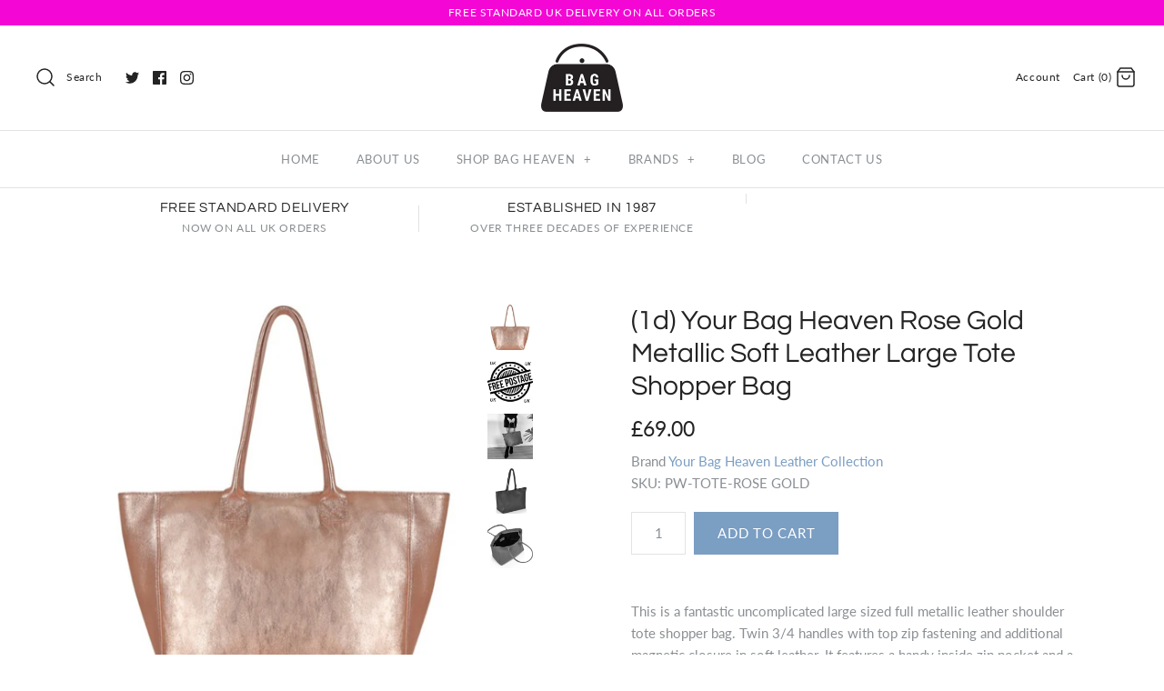

--- FILE ---
content_type: text/html; charset=utf-8
request_url: https://yourbagheaven.com/products/a2-your-bag-heaven-rose-gold-metallic-soft-leather-large-tote-shopper-bag
body_size: 30181
content:
<!DOCTYPE html>
<html class="no-js">
<head>
  <!-- Symmetry 4.3.3 -->
  
  <meta charset="UTF-8">
  <meta http-equiv="X-UA-Compatible" content="IE=edge,chrome=1">
  <meta name="viewport" content="width=device-width,initial-scale=1.0" />
  <meta name="theme-color" content="#7b9ec3">

  
  <link rel="shortcut icon" href="//yourbagheaven.com/cdn/shop/files/Favicon.png?v=1613574688" type="image/png" />
  

  <title>
    (1d) Your Bag Heaven Rose Gold Metallic Soft Leather Large Tote Shoppe
  </title>
  
  <meta name="description" content="This is a fantastic uncomplicated large sized full metallic leather shoulder tote shopper bag. Twin 3/4 handles with top zip fastening and additional magnetic closure in soft leather. It features a handy inside zip pocket and a phone slip pocket. This is a very clever multishape bag. There are leather tabs either side " />
  
  <link rel="canonical" href="https://yourbagheaven.com/products/a2-your-bag-heaven-rose-gold-metallic-soft-leather-large-tote-shopper-bag" />

  
<meta property="og:site_name" content="Your Bag Heaven">
<meta property="og:url" content="https://yourbagheaven.com/products/a2-your-bag-heaven-rose-gold-metallic-soft-leather-large-tote-shopper-bag">
<meta property="og:title" content="(1d) Your Bag Heaven Rose Gold Metallic Soft Leather Large Tote Shopper Bag">
<meta property="og:type" content="product">
<meta property="og:description" content="This is a fantastic uncomplicated large sized full metallic leather shoulder tote shopper bag. Twin 3/4 handles with top zip fastening and additional magnetic closure in soft leather. It features a handy inside zip pocket and a phone slip pocket. This is a very clever multishape bag. There are leather tabs either side "><meta property="og:price:amount" content="69.00">
  <meta property="og:price:currency" content="GBP"><meta property="og:image" content="http://yourbagheaven.com/cdn/shop/files/PW-TOTE-ROSEGOLD_1024x1024.jpg?v=1716141869"><meta property="og:image" content="http://yourbagheaven.com/cdn/shop/files/100FREEPOST_20450ac1-38e7-4845-8ba3-4f4a4af52c5d_1024x1024.jpg?v=1725948123"><meta property="og:image" content="http://yourbagheaven.com/cdn/shop/files/PW-TOTE-GHOSTIMAGE1_a005b3cf-0d08-4e2a-ba39-ddd11d2b3223_1024x1024.jpg?v=1725948123">
<meta property="og:image:secure_url" content="https://yourbagheaven.com/cdn/shop/files/PW-TOTE-ROSEGOLD_1024x1024.jpg?v=1716141869"><meta property="og:image:secure_url" content="https://yourbagheaven.com/cdn/shop/files/100FREEPOST_20450ac1-38e7-4845-8ba3-4f4a4af52c5d_1024x1024.jpg?v=1725948123"><meta property="og:image:secure_url" content="https://yourbagheaven.com/cdn/shop/files/PW-TOTE-GHOSTIMAGE1_a005b3cf-0d08-4e2a-ba39-ddd11d2b3223_1024x1024.jpg?v=1725948123">

  



  <meta name="twitter:site" content="@adelebagheaven">


  <meta name="twitter:card" content="summary">


  <meta name="twitter:title" content="(1d) Your Bag Heaven Rose Gold Metallic Soft Leather Large Tote Shopper Bag">
  <meta name="twitter:description" content="This is a fantastic uncomplicated large sized full metallic leather shoulder tote shopper bag. Twin 3/4 handles with top zip fastening and additional magnetic closure in soft leather. It features a ha">
  <meta name="twitter:image" content="https://yourbagheaven.com/cdn/shop/files/PW-TOTE-ROSEGOLD_600x600.jpg?v=1716141869">
  <meta name="twitter:image:width" content="600">
  <meta name="twitter:image:height" content="600">



  <link href="//yourbagheaven.com/cdn/shop/t/2/assets/styles.scss.css?v=93743661239362700491727963517" rel="stylesheet" type="text/css" media="all" />

  

  <script src="//ajax.googleapis.com/ajax/libs/jquery/1.8/jquery.min.js" type="text/javascript"></script>
  <script src="//yourbagheaven.com/cdn/shopifycloud/storefront/assets/themes_support/api.jquery-7ab1a3a4.js" type="text/javascript"></script>
<script>
  Shopify.money_format = "£{{amount}}";
  window.theme = window.theme || {};
  theme.jQuery = jQuery;
  theme.money_format = "£{{amount}}";
  theme.money_container = 'span.theme-money';
  document.documentElement.className = document.documentElement.className.replace('no-js', '');
</script>

  <script>window.performance && window.performance.mark && window.performance.mark('shopify.content_for_header.start');</script><meta name="google-site-verification" content="D11HJj-IeOi40OW9vnQKPfv8b3SRArSTiDkxlXjU4Xs">
<meta id="shopify-digital-wallet" name="shopify-digital-wallet" content="/8357314675/digital_wallets/dialog">
<meta name="shopify-checkout-api-token" content="2161aeef59709d17bb2e69ce882c605a">
<meta id="in-context-paypal-metadata" data-shop-id="8357314675" data-venmo-supported="false" data-environment="production" data-locale="en_US" data-paypal-v4="true" data-currency="GBP">
<link rel="alternate" type="application/json+oembed" href="https://yourbagheaven.com/products/a2-your-bag-heaven-rose-gold-metallic-soft-leather-large-tote-shopper-bag.oembed">
<script async="async" src="/checkouts/internal/preloads.js?locale=en-GB"></script>
<link rel="preconnect" href="https://shop.app" crossorigin="anonymous">
<script async="async" src="https://shop.app/checkouts/internal/preloads.js?locale=en-GB&shop_id=8357314675" crossorigin="anonymous"></script>
<script id="apple-pay-shop-capabilities" type="application/json">{"shopId":8357314675,"countryCode":"GB","currencyCode":"GBP","merchantCapabilities":["supports3DS"],"merchantId":"gid:\/\/shopify\/Shop\/8357314675","merchantName":"Your Bag Heaven","requiredBillingContactFields":["postalAddress","email","phone"],"requiredShippingContactFields":["postalAddress","email","phone"],"shippingType":"shipping","supportedNetworks":["visa","maestro","masterCard","amex","discover","elo"],"total":{"type":"pending","label":"Your Bag Heaven","amount":"1.00"},"shopifyPaymentsEnabled":true,"supportsSubscriptions":true}</script>
<script id="shopify-features" type="application/json">{"accessToken":"2161aeef59709d17bb2e69ce882c605a","betas":["rich-media-storefront-analytics"],"domain":"yourbagheaven.com","predictiveSearch":true,"shopId":8357314675,"locale":"en"}</script>
<script>var Shopify = Shopify || {};
Shopify.shop = "your-bag-heaven.myshopify.com";
Shopify.locale = "en";
Shopify.currency = {"active":"GBP","rate":"1.0"};
Shopify.country = "GB";
Shopify.theme = {"name":"Symmetry","id":28584444019,"schema_name":"Symmetry","schema_version":"4.3.3","theme_store_id":568,"role":"main"};
Shopify.theme.handle = "null";
Shopify.theme.style = {"id":null,"handle":null};
Shopify.cdnHost = "yourbagheaven.com/cdn";
Shopify.routes = Shopify.routes || {};
Shopify.routes.root = "/";</script>
<script type="module">!function(o){(o.Shopify=o.Shopify||{}).modules=!0}(window);</script>
<script>!function(o){function n(){var o=[];function n(){o.push(Array.prototype.slice.apply(arguments))}return n.q=o,n}var t=o.Shopify=o.Shopify||{};t.loadFeatures=n(),t.autoloadFeatures=n()}(window);</script>
<script>
  window.ShopifyPay = window.ShopifyPay || {};
  window.ShopifyPay.apiHost = "shop.app\/pay";
  window.ShopifyPay.redirectState = null;
</script>
<script id="shop-js-analytics" type="application/json">{"pageType":"product"}</script>
<script defer="defer" async type="module" src="//yourbagheaven.com/cdn/shopifycloud/shop-js/modules/v2/client.init-shop-cart-sync_BN7fPSNr.en.esm.js"></script>
<script defer="defer" async type="module" src="//yourbagheaven.com/cdn/shopifycloud/shop-js/modules/v2/chunk.common_Cbph3Kss.esm.js"></script>
<script defer="defer" async type="module" src="//yourbagheaven.com/cdn/shopifycloud/shop-js/modules/v2/chunk.modal_DKumMAJ1.esm.js"></script>
<script type="module">
  await import("//yourbagheaven.com/cdn/shopifycloud/shop-js/modules/v2/client.init-shop-cart-sync_BN7fPSNr.en.esm.js");
await import("//yourbagheaven.com/cdn/shopifycloud/shop-js/modules/v2/chunk.common_Cbph3Kss.esm.js");
await import("//yourbagheaven.com/cdn/shopifycloud/shop-js/modules/v2/chunk.modal_DKumMAJ1.esm.js");

  window.Shopify.SignInWithShop?.initShopCartSync?.({"fedCMEnabled":true,"windoidEnabled":true});

</script>
<script>
  window.Shopify = window.Shopify || {};
  if (!window.Shopify.featureAssets) window.Shopify.featureAssets = {};
  window.Shopify.featureAssets['shop-js'] = {"shop-cart-sync":["modules/v2/client.shop-cart-sync_CJVUk8Jm.en.esm.js","modules/v2/chunk.common_Cbph3Kss.esm.js","modules/v2/chunk.modal_DKumMAJ1.esm.js"],"init-fed-cm":["modules/v2/client.init-fed-cm_7Fvt41F4.en.esm.js","modules/v2/chunk.common_Cbph3Kss.esm.js","modules/v2/chunk.modal_DKumMAJ1.esm.js"],"init-shop-email-lookup-coordinator":["modules/v2/client.init-shop-email-lookup-coordinator_Cc088_bR.en.esm.js","modules/v2/chunk.common_Cbph3Kss.esm.js","modules/v2/chunk.modal_DKumMAJ1.esm.js"],"init-windoid":["modules/v2/client.init-windoid_hPopwJRj.en.esm.js","modules/v2/chunk.common_Cbph3Kss.esm.js","modules/v2/chunk.modal_DKumMAJ1.esm.js"],"shop-button":["modules/v2/client.shop-button_B0jaPSNF.en.esm.js","modules/v2/chunk.common_Cbph3Kss.esm.js","modules/v2/chunk.modal_DKumMAJ1.esm.js"],"shop-cash-offers":["modules/v2/client.shop-cash-offers_DPIskqss.en.esm.js","modules/v2/chunk.common_Cbph3Kss.esm.js","modules/v2/chunk.modal_DKumMAJ1.esm.js"],"shop-toast-manager":["modules/v2/client.shop-toast-manager_CK7RT69O.en.esm.js","modules/v2/chunk.common_Cbph3Kss.esm.js","modules/v2/chunk.modal_DKumMAJ1.esm.js"],"init-shop-cart-sync":["modules/v2/client.init-shop-cart-sync_BN7fPSNr.en.esm.js","modules/v2/chunk.common_Cbph3Kss.esm.js","modules/v2/chunk.modal_DKumMAJ1.esm.js"],"init-customer-accounts-sign-up":["modules/v2/client.init-customer-accounts-sign-up_CfPf4CXf.en.esm.js","modules/v2/client.shop-login-button_DeIztwXF.en.esm.js","modules/v2/chunk.common_Cbph3Kss.esm.js","modules/v2/chunk.modal_DKumMAJ1.esm.js"],"pay-button":["modules/v2/client.pay-button_CgIwFSYN.en.esm.js","modules/v2/chunk.common_Cbph3Kss.esm.js","modules/v2/chunk.modal_DKumMAJ1.esm.js"],"init-customer-accounts":["modules/v2/client.init-customer-accounts_DQ3x16JI.en.esm.js","modules/v2/client.shop-login-button_DeIztwXF.en.esm.js","modules/v2/chunk.common_Cbph3Kss.esm.js","modules/v2/chunk.modal_DKumMAJ1.esm.js"],"avatar":["modules/v2/client.avatar_BTnouDA3.en.esm.js"],"init-shop-for-new-customer-accounts":["modules/v2/client.init-shop-for-new-customer-accounts_CsZy_esa.en.esm.js","modules/v2/client.shop-login-button_DeIztwXF.en.esm.js","modules/v2/chunk.common_Cbph3Kss.esm.js","modules/v2/chunk.modal_DKumMAJ1.esm.js"],"shop-follow-button":["modules/v2/client.shop-follow-button_BRMJjgGd.en.esm.js","modules/v2/chunk.common_Cbph3Kss.esm.js","modules/v2/chunk.modal_DKumMAJ1.esm.js"],"checkout-modal":["modules/v2/client.checkout-modal_B9Drz_yf.en.esm.js","modules/v2/chunk.common_Cbph3Kss.esm.js","modules/v2/chunk.modal_DKumMAJ1.esm.js"],"shop-login-button":["modules/v2/client.shop-login-button_DeIztwXF.en.esm.js","modules/v2/chunk.common_Cbph3Kss.esm.js","modules/v2/chunk.modal_DKumMAJ1.esm.js"],"lead-capture":["modules/v2/client.lead-capture_DXYzFM3R.en.esm.js","modules/v2/chunk.common_Cbph3Kss.esm.js","modules/v2/chunk.modal_DKumMAJ1.esm.js"],"shop-login":["modules/v2/client.shop-login_CA5pJqmO.en.esm.js","modules/v2/chunk.common_Cbph3Kss.esm.js","modules/v2/chunk.modal_DKumMAJ1.esm.js"],"payment-terms":["modules/v2/client.payment-terms_BxzfvcZJ.en.esm.js","modules/v2/chunk.common_Cbph3Kss.esm.js","modules/v2/chunk.modal_DKumMAJ1.esm.js"]};
</script>
<script id="__st">var __st={"a":8357314675,"offset":0,"reqid":"2174f621-dcb5-4c7c-999b-f71e2129c9a5-1769783621","pageurl":"yourbagheaven.com\/products\/a2-your-bag-heaven-rose-gold-metallic-soft-leather-large-tote-shopper-bag","u":"c93969827dd2","p":"product","rtyp":"product","rid":7592936407155};</script>
<script>window.ShopifyPaypalV4VisibilityTracking = true;</script>
<script id="captcha-bootstrap">!function(){'use strict';const t='contact',e='account',n='new_comment',o=[[t,t],['blogs',n],['comments',n],[t,'customer']],c=[[e,'customer_login'],[e,'guest_login'],[e,'recover_customer_password'],[e,'create_customer']],r=t=>t.map((([t,e])=>`form[action*='/${t}']:not([data-nocaptcha='true']) input[name='form_type'][value='${e}']`)).join(','),a=t=>()=>t?[...document.querySelectorAll(t)].map((t=>t.form)):[];function s(){const t=[...o],e=r(t);return a(e)}const i='password',u='form_key',d=['recaptcha-v3-token','g-recaptcha-response','h-captcha-response',i],f=()=>{try{return window.sessionStorage}catch{return}},m='__shopify_v',_=t=>t.elements[u];function p(t,e,n=!1){try{const o=window.sessionStorage,c=JSON.parse(o.getItem(e)),{data:r}=function(t){const{data:e,action:n}=t;return t[m]||n?{data:e,action:n}:{data:t,action:n}}(c);for(const[e,n]of Object.entries(r))t.elements[e]&&(t.elements[e].value=n);n&&o.removeItem(e)}catch(o){console.error('form repopulation failed',{error:o})}}const l='form_type',E='cptcha';function T(t){t.dataset[E]=!0}const w=window,h=w.document,L='Shopify',v='ce_forms',y='captcha';let A=!1;((t,e)=>{const n=(g='f06e6c50-85a8-45c8-87d0-21a2b65856fe',I='https://cdn.shopify.com/shopifycloud/storefront-forms-hcaptcha/ce_storefront_forms_captcha_hcaptcha.v1.5.2.iife.js',D={infoText:'Protected by hCaptcha',privacyText:'Privacy',termsText:'Terms'},(t,e,n)=>{const o=w[L][v],c=o.bindForm;if(c)return c(t,g,e,D).then(n);var r;o.q.push([[t,g,e,D],n]),r=I,A||(h.body.append(Object.assign(h.createElement('script'),{id:'captcha-provider',async:!0,src:r})),A=!0)});var g,I,D;w[L]=w[L]||{},w[L][v]=w[L][v]||{},w[L][v].q=[],w[L][y]=w[L][y]||{},w[L][y].protect=function(t,e){n(t,void 0,e),T(t)},Object.freeze(w[L][y]),function(t,e,n,w,h,L){const[v,y,A,g]=function(t,e,n){const i=e?o:[],u=t?c:[],d=[...i,...u],f=r(d),m=r(i),_=r(d.filter((([t,e])=>n.includes(e))));return[a(f),a(m),a(_),s()]}(w,h,L),I=t=>{const e=t.target;return e instanceof HTMLFormElement?e:e&&e.form},D=t=>v().includes(t);t.addEventListener('submit',(t=>{const e=I(t);if(!e)return;const n=D(e)&&!e.dataset.hcaptchaBound&&!e.dataset.recaptchaBound,o=_(e),c=g().includes(e)&&(!o||!o.value);(n||c)&&t.preventDefault(),c&&!n&&(function(t){try{if(!f())return;!function(t){const e=f();if(!e)return;const n=_(t);if(!n)return;const o=n.value;o&&e.removeItem(o)}(t);const e=Array.from(Array(32),(()=>Math.random().toString(36)[2])).join('');!function(t,e){_(t)||t.append(Object.assign(document.createElement('input'),{type:'hidden',name:u})),t.elements[u].value=e}(t,e),function(t,e){const n=f();if(!n)return;const o=[...t.querySelectorAll(`input[type='${i}']`)].map((({name:t})=>t)),c=[...d,...o],r={};for(const[a,s]of new FormData(t).entries())c.includes(a)||(r[a]=s);n.setItem(e,JSON.stringify({[m]:1,action:t.action,data:r}))}(t,e)}catch(e){console.error('failed to persist form',e)}}(e),e.submit())}));const S=(t,e)=>{t&&!t.dataset[E]&&(n(t,e.some((e=>e===t))),T(t))};for(const o of['focusin','change'])t.addEventListener(o,(t=>{const e=I(t);D(e)&&S(e,y())}));const B=e.get('form_key'),M=e.get(l),P=B&&M;t.addEventListener('DOMContentLoaded',(()=>{const t=y();if(P)for(const e of t)e.elements[l].value===M&&p(e,B);[...new Set([...A(),...v().filter((t=>'true'===t.dataset.shopifyCaptcha))])].forEach((e=>S(e,t)))}))}(h,new URLSearchParams(w.location.search),n,t,e,['guest_login'])})(!0,!0)}();</script>
<script integrity="sha256-4kQ18oKyAcykRKYeNunJcIwy7WH5gtpwJnB7kiuLZ1E=" data-source-attribution="shopify.loadfeatures" defer="defer" src="//yourbagheaven.com/cdn/shopifycloud/storefront/assets/storefront/load_feature-a0a9edcb.js" crossorigin="anonymous"></script>
<script crossorigin="anonymous" defer="defer" src="//yourbagheaven.com/cdn/shopifycloud/storefront/assets/shopify_pay/storefront-65b4c6d7.js?v=20250812"></script>
<script data-source-attribution="shopify.dynamic_checkout.dynamic.init">var Shopify=Shopify||{};Shopify.PaymentButton=Shopify.PaymentButton||{isStorefrontPortableWallets:!0,init:function(){window.Shopify.PaymentButton.init=function(){};var t=document.createElement("script");t.src="https://yourbagheaven.com/cdn/shopifycloud/portable-wallets/latest/portable-wallets.en.js",t.type="module",document.head.appendChild(t)}};
</script>
<script data-source-attribution="shopify.dynamic_checkout.buyer_consent">
  function portableWalletsHideBuyerConsent(e){var t=document.getElementById("shopify-buyer-consent"),n=document.getElementById("shopify-subscription-policy-button");t&&n&&(t.classList.add("hidden"),t.setAttribute("aria-hidden","true"),n.removeEventListener("click",e))}function portableWalletsShowBuyerConsent(e){var t=document.getElementById("shopify-buyer-consent"),n=document.getElementById("shopify-subscription-policy-button");t&&n&&(t.classList.remove("hidden"),t.removeAttribute("aria-hidden"),n.addEventListener("click",e))}window.Shopify?.PaymentButton&&(window.Shopify.PaymentButton.hideBuyerConsent=portableWalletsHideBuyerConsent,window.Shopify.PaymentButton.showBuyerConsent=portableWalletsShowBuyerConsent);
</script>
<script data-source-attribution="shopify.dynamic_checkout.cart.bootstrap">document.addEventListener("DOMContentLoaded",(function(){function t(){return document.querySelector("shopify-accelerated-checkout-cart, shopify-accelerated-checkout")}if(t())Shopify.PaymentButton.init();else{new MutationObserver((function(e,n){t()&&(Shopify.PaymentButton.init(),n.disconnect())})).observe(document.body,{childList:!0,subtree:!0})}}));
</script>
<link id="shopify-accelerated-checkout-styles" rel="stylesheet" media="screen" href="https://yourbagheaven.com/cdn/shopifycloud/portable-wallets/latest/accelerated-checkout-backwards-compat.css" crossorigin="anonymous">
<style id="shopify-accelerated-checkout-cart">
        #shopify-buyer-consent {
  margin-top: 1em;
  display: inline-block;
  width: 100%;
}

#shopify-buyer-consent.hidden {
  display: none;
}

#shopify-subscription-policy-button {
  background: none;
  border: none;
  padding: 0;
  text-decoration: underline;
  font-size: inherit;
  cursor: pointer;
}

#shopify-subscription-policy-button::before {
  box-shadow: none;
}

      </style>

<script>window.performance && window.performance.mark && window.performance.mark('shopify.content_for_header.end');</script>
<link href="https://monorail-edge.shopifysvc.com" rel="dns-prefetch">
<script>(function(){if ("sendBeacon" in navigator && "performance" in window) {try {var session_token_from_headers = performance.getEntriesByType('navigation')[0].serverTiming.find(x => x.name == '_s').description;} catch {var session_token_from_headers = undefined;}var session_cookie_matches = document.cookie.match(/_shopify_s=([^;]*)/);var session_token_from_cookie = session_cookie_matches && session_cookie_matches.length === 2 ? session_cookie_matches[1] : "";var session_token = session_token_from_headers || session_token_from_cookie || "";function handle_abandonment_event(e) {var entries = performance.getEntries().filter(function(entry) {return /monorail-edge.shopifysvc.com/.test(entry.name);});if (!window.abandonment_tracked && entries.length === 0) {window.abandonment_tracked = true;var currentMs = Date.now();var navigation_start = performance.timing.navigationStart;var payload = {shop_id: 8357314675,url: window.location.href,navigation_start,duration: currentMs - navigation_start,session_token,page_type: "product"};window.navigator.sendBeacon("https://monorail-edge.shopifysvc.com/v1/produce", JSON.stringify({schema_id: "online_store_buyer_site_abandonment/1.1",payload: payload,metadata: {event_created_at_ms: currentMs,event_sent_at_ms: currentMs}}));}}window.addEventListener('pagehide', handle_abandonment_event);}}());</script>
<script id="web-pixels-manager-setup">(function e(e,d,r,n,o){if(void 0===o&&(o={}),!Boolean(null===(a=null===(i=window.Shopify)||void 0===i?void 0:i.analytics)||void 0===a?void 0:a.replayQueue)){var i,a;window.Shopify=window.Shopify||{};var t=window.Shopify;t.analytics=t.analytics||{};var s=t.analytics;s.replayQueue=[],s.publish=function(e,d,r){return s.replayQueue.push([e,d,r]),!0};try{self.performance.mark("wpm:start")}catch(e){}var l=function(){var e={modern:/Edge?\/(1{2}[4-9]|1[2-9]\d|[2-9]\d{2}|\d{4,})\.\d+(\.\d+|)|Firefox\/(1{2}[4-9]|1[2-9]\d|[2-9]\d{2}|\d{4,})\.\d+(\.\d+|)|Chrom(ium|e)\/(9{2}|\d{3,})\.\d+(\.\d+|)|(Maci|X1{2}).+ Version\/(15\.\d+|(1[6-9]|[2-9]\d|\d{3,})\.\d+)([,.]\d+|)( \(\w+\)|)( Mobile\/\w+|) Safari\/|Chrome.+OPR\/(9{2}|\d{3,})\.\d+\.\d+|(CPU[ +]OS|iPhone[ +]OS|CPU[ +]iPhone|CPU IPhone OS|CPU iPad OS)[ +]+(15[._]\d+|(1[6-9]|[2-9]\d|\d{3,})[._]\d+)([._]\d+|)|Android:?[ /-](13[3-9]|1[4-9]\d|[2-9]\d{2}|\d{4,})(\.\d+|)(\.\d+|)|Android.+Firefox\/(13[5-9]|1[4-9]\d|[2-9]\d{2}|\d{4,})\.\d+(\.\d+|)|Android.+Chrom(ium|e)\/(13[3-9]|1[4-9]\d|[2-9]\d{2}|\d{4,})\.\d+(\.\d+|)|SamsungBrowser\/([2-9]\d|\d{3,})\.\d+/,legacy:/Edge?\/(1[6-9]|[2-9]\d|\d{3,})\.\d+(\.\d+|)|Firefox\/(5[4-9]|[6-9]\d|\d{3,})\.\d+(\.\d+|)|Chrom(ium|e)\/(5[1-9]|[6-9]\d|\d{3,})\.\d+(\.\d+|)([\d.]+$|.*Safari\/(?![\d.]+ Edge\/[\d.]+$))|(Maci|X1{2}).+ Version\/(10\.\d+|(1[1-9]|[2-9]\d|\d{3,})\.\d+)([,.]\d+|)( \(\w+\)|)( Mobile\/\w+|) Safari\/|Chrome.+OPR\/(3[89]|[4-9]\d|\d{3,})\.\d+\.\d+|(CPU[ +]OS|iPhone[ +]OS|CPU[ +]iPhone|CPU IPhone OS|CPU iPad OS)[ +]+(10[._]\d+|(1[1-9]|[2-9]\d|\d{3,})[._]\d+)([._]\d+|)|Android:?[ /-](13[3-9]|1[4-9]\d|[2-9]\d{2}|\d{4,})(\.\d+|)(\.\d+|)|Mobile Safari.+OPR\/([89]\d|\d{3,})\.\d+\.\d+|Android.+Firefox\/(13[5-9]|1[4-9]\d|[2-9]\d{2}|\d{4,})\.\d+(\.\d+|)|Android.+Chrom(ium|e)\/(13[3-9]|1[4-9]\d|[2-9]\d{2}|\d{4,})\.\d+(\.\d+|)|Android.+(UC? ?Browser|UCWEB|U3)[ /]?(15\.([5-9]|\d{2,})|(1[6-9]|[2-9]\d|\d{3,})\.\d+)\.\d+|SamsungBrowser\/(5\.\d+|([6-9]|\d{2,})\.\d+)|Android.+MQ{2}Browser\/(14(\.(9|\d{2,})|)|(1[5-9]|[2-9]\d|\d{3,})(\.\d+|))(\.\d+|)|K[Aa][Ii]OS\/(3\.\d+|([4-9]|\d{2,})\.\d+)(\.\d+|)/},d=e.modern,r=e.legacy,n=navigator.userAgent;return n.match(d)?"modern":n.match(r)?"legacy":"unknown"}(),u="modern"===l?"modern":"legacy",c=(null!=n?n:{modern:"",legacy:""})[u],f=function(e){return[e.baseUrl,"/wpm","/b",e.hashVersion,"modern"===e.buildTarget?"m":"l",".js"].join("")}({baseUrl:d,hashVersion:r,buildTarget:u}),m=function(e){var d=e.version,r=e.bundleTarget,n=e.surface,o=e.pageUrl,i=e.monorailEndpoint;return{emit:function(e){var a=e.status,t=e.errorMsg,s=(new Date).getTime(),l=JSON.stringify({metadata:{event_sent_at_ms:s},events:[{schema_id:"web_pixels_manager_load/3.1",payload:{version:d,bundle_target:r,page_url:o,status:a,surface:n,error_msg:t},metadata:{event_created_at_ms:s}}]});if(!i)return console&&console.warn&&console.warn("[Web Pixels Manager] No Monorail endpoint provided, skipping logging."),!1;try{return self.navigator.sendBeacon.bind(self.navigator)(i,l)}catch(e){}var u=new XMLHttpRequest;try{return u.open("POST",i,!0),u.setRequestHeader("Content-Type","text/plain"),u.send(l),!0}catch(e){return console&&console.warn&&console.warn("[Web Pixels Manager] Got an unhandled error while logging to Monorail."),!1}}}}({version:r,bundleTarget:l,surface:e.surface,pageUrl:self.location.href,monorailEndpoint:e.monorailEndpoint});try{o.browserTarget=l,function(e){var d=e.src,r=e.async,n=void 0===r||r,o=e.onload,i=e.onerror,a=e.sri,t=e.scriptDataAttributes,s=void 0===t?{}:t,l=document.createElement("script"),u=document.querySelector("head"),c=document.querySelector("body");if(l.async=n,l.src=d,a&&(l.integrity=a,l.crossOrigin="anonymous"),s)for(var f in s)if(Object.prototype.hasOwnProperty.call(s,f))try{l.dataset[f]=s[f]}catch(e){}if(o&&l.addEventListener("load",o),i&&l.addEventListener("error",i),u)u.appendChild(l);else{if(!c)throw new Error("Did not find a head or body element to append the script");c.appendChild(l)}}({src:f,async:!0,onload:function(){if(!function(){var e,d;return Boolean(null===(d=null===(e=window.Shopify)||void 0===e?void 0:e.analytics)||void 0===d?void 0:d.initialized)}()){var d=window.webPixelsManager.init(e)||void 0;if(d){var r=window.Shopify.analytics;r.replayQueue.forEach((function(e){var r=e[0],n=e[1],o=e[2];d.publishCustomEvent(r,n,o)})),r.replayQueue=[],r.publish=d.publishCustomEvent,r.visitor=d.visitor,r.initialized=!0}}},onerror:function(){return m.emit({status:"failed",errorMsg:"".concat(f," has failed to load")})},sri:function(e){var d=/^sha384-[A-Za-z0-9+/=]+$/;return"string"==typeof e&&d.test(e)}(c)?c:"",scriptDataAttributes:o}),m.emit({status:"loading"})}catch(e){m.emit({status:"failed",errorMsg:(null==e?void 0:e.message)||"Unknown error"})}}})({shopId: 8357314675,storefrontBaseUrl: "https://yourbagheaven.com",extensionsBaseUrl: "https://extensions.shopifycdn.com/cdn/shopifycloud/web-pixels-manager",monorailEndpoint: "https://monorail-edge.shopifysvc.com/unstable/produce_batch",surface: "storefront-renderer",enabledBetaFlags: ["2dca8a86"],webPixelsConfigList: [{"id":"183107968","eventPayloadVersion":"v1","runtimeContext":"LAX","scriptVersion":"1","type":"CUSTOM","privacyPurposes":["ANALYTICS"],"name":"Google Analytics tag (migrated)"},{"id":"shopify-app-pixel","configuration":"{}","eventPayloadVersion":"v1","runtimeContext":"STRICT","scriptVersion":"0450","apiClientId":"shopify-pixel","type":"APP","privacyPurposes":["ANALYTICS","MARKETING"]},{"id":"shopify-custom-pixel","eventPayloadVersion":"v1","runtimeContext":"LAX","scriptVersion":"0450","apiClientId":"shopify-pixel","type":"CUSTOM","privacyPurposes":["ANALYTICS","MARKETING"]}],isMerchantRequest: false,initData: {"shop":{"name":"Your Bag Heaven","paymentSettings":{"currencyCode":"GBP"},"myshopifyDomain":"your-bag-heaven.myshopify.com","countryCode":"GB","storefrontUrl":"https:\/\/yourbagheaven.com"},"customer":null,"cart":null,"checkout":null,"productVariants":[{"price":{"amount":69.0,"currencyCode":"GBP"},"product":{"title":"(1d) Your Bag Heaven Rose Gold Metallic Soft Leather Large Tote Shopper Bag","vendor":"Your Bag Heaven Leather Collection","id":"7592936407155","untranslatedTitle":"(1d) Your Bag Heaven Rose Gold Metallic Soft Leather Large Tote Shopper Bag","url":"\/products\/a2-your-bag-heaven-rose-gold-metallic-soft-leather-large-tote-shopper-bag","type":"Ladies Bags"},"id":"41815985782899","image":{"src":"\/\/yourbagheaven.com\/cdn\/shop\/files\/PW-TOTE-ROSEGOLD.jpg?v=1716141869"},"sku":"PW-TOTE-ROSE GOLD","title":"Default Title","untranslatedTitle":"Default Title"}],"purchasingCompany":null},},"https://yourbagheaven.com/cdn","1d2a099fw23dfb22ep557258f5m7a2edbae",{"modern":"","legacy":""},{"shopId":"8357314675","storefrontBaseUrl":"https:\/\/yourbagheaven.com","extensionBaseUrl":"https:\/\/extensions.shopifycdn.com\/cdn\/shopifycloud\/web-pixels-manager","surface":"storefront-renderer","enabledBetaFlags":"[\"2dca8a86\"]","isMerchantRequest":"false","hashVersion":"1d2a099fw23dfb22ep557258f5m7a2edbae","publish":"custom","events":"[[\"page_viewed\",{}],[\"product_viewed\",{\"productVariant\":{\"price\":{\"amount\":69.0,\"currencyCode\":\"GBP\"},\"product\":{\"title\":\"(1d) Your Bag Heaven Rose Gold Metallic Soft Leather Large Tote Shopper Bag\",\"vendor\":\"Your Bag Heaven Leather Collection\",\"id\":\"7592936407155\",\"untranslatedTitle\":\"(1d) Your Bag Heaven Rose Gold Metallic Soft Leather Large Tote Shopper Bag\",\"url\":\"\/products\/a2-your-bag-heaven-rose-gold-metallic-soft-leather-large-tote-shopper-bag\",\"type\":\"Ladies Bags\"},\"id\":\"41815985782899\",\"image\":{\"src\":\"\/\/yourbagheaven.com\/cdn\/shop\/files\/PW-TOTE-ROSEGOLD.jpg?v=1716141869\"},\"sku\":\"PW-TOTE-ROSE GOLD\",\"title\":\"Default Title\",\"untranslatedTitle\":\"Default Title\"}}]]"});</script><script>
  window.ShopifyAnalytics = window.ShopifyAnalytics || {};
  window.ShopifyAnalytics.meta = window.ShopifyAnalytics.meta || {};
  window.ShopifyAnalytics.meta.currency = 'GBP';
  var meta = {"product":{"id":7592936407155,"gid":"gid:\/\/shopify\/Product\/7592936407155","vendor":"Your Bag Heaven Leather Collection","type":"Ladies Bags","handle":"a2-your-bag-heaven-rose-gold-metallic-soft-leather-large-tote-shopper-bag","variants":[{"id":41815985782899,"price":6900,"name":"(1d) Your Bag Heaven Rose Gold Metallic Soft Leather Large Tote Shopper Bag","public_title":null,"sku":"PW-TOTE-ROSE GOLD"}],"remote":false},"page":{"pageType":"product","resourceType":"product","resourceId":7592936407155,"requestId":"2174f621-dcb5-4c7c-999b-f71e2129c9a5-1769783621"}};
  for (var attr in meta) {
    window.ShopifyAnalytics.meta[attr] = meta[attr];
  }
</script>
<script class="analytics">
  (function () {
    var customDocumentWrite = function(content) {
      var jquery = null;

      if (window.jQuery) {
        jquery = window.jQuery;
      } else if (window.Checkout && window.Checkout.$) {
        jquery = window.Checkout.$;
      }

      if (jquery) {
        jquery('body').append(content);
      }
    };

    var hasLoggedConversion = function(token) {
      if (token) {
        return document.cookie.indexOf('loggedConversion=' + token) !== -1;
      }
      return false;
    }

    var setCookieIfConversion = function(token) {
      if (token) {
        var twoMonthsFromNow = new Date(Date.now());
        twoMonthsFromNow.setMonth(twoMonthsFromNow.getMonth() + 2);

        document.cookie = 'loggedConversion=' + token + '; expires=' + twoMonthsFromNow;
      }
    }

    var trekkie = window.ShopifyAnalytics.lib = window.trekkie = window.trekkie || [];
    if (trekkie.integrations) {
      return;
    }
    trekkie.methods = [
      'identify',
      'page',
      'ready',
      'track',
      'trackForm',
      'trackLink'
    ];
    trekkie.factory = function(method) {
      return function() {
        var args = Array.prototype.slice.call(arguments);
        args.unshift(method);
        trekkie.push(args);
        return trekkie;
      };
    };
    for (var i = 0; i < trekkie.methods.length; i++) {
      var key = trekkie.methods[i];
      trekkie[key] = trekkie.factory(key);
    }
    trekkie.load = function(config) {
      trekkie.config = config || {};
      trekkie.config.initialDocumentCookie = document.cookie;
      var first = document.getElementsByTagName('script')[0];
      var script = document.createElement('script');
      script.type = 'text/javascript';
      script.onerror = function(e) {
        var scriptFallback = document.createElement('script');
        scriptFallback.type = 'text/javascript';
        scriptFallback.onerror = function(error) {
                var Monorail = {
      produce: function produce(monorailDomain, schemaId, payload) {
        var currentMs = new Date().getTime();
        var event = {
          schema_id: schemaId,
          payload: payload,
          metadata: {
            event_created_at_ms: currentMs,
            event_sent_at_ms: currentMs
          }
        };
        return Monorail.sendRequest("https://" + monorailDomain + "/v1/produce", JSON.stringify(event));
      },
      sendRequest: function sendRequest(endpointUrl, payload) {
        // Try the sendBeacon API
        if (window && window.navigator && typeof window.navigator.sendBeacon === 'function' && typeof window.Blob === 'function' && !Monorail.isIos12()) {
          var blobData = new window.Blob([payload], {
            type: 'text/plain'
          });

          if (window.navigator.sendBeacon(endpointUrl, blobData)) {
            return true;
          } // sendBeacon was not successful

        } // XHR beacon

        var xhr = new XMLHttpRequest();

        try {
          xhr.open('POST', endpointUrl);
          xhr.setRequestHeader('Content-Type', 'text/plain');
          xhr.send(payload);
        } catch (e) {
          console.log(e);
        }

        return false;
      },
      isIos12: function isIos12() {
        return window.navigator.userAgent.lastIndexOf('iPhone; CPU iPhone OS 12_') !== -1 || window.navigator.userAgent.lastIndexOf('iPad; CPU OS 12_') !== -1;
      }
    };
    Monorail.produce('monorail-edge.shopifysvc.com',
      'trekkie_storefront_load_errors/1.1',
      {shop_id: 8357314675,
      theme_id: 28584444019,
      app_name: "storefront",
      context_url: window.location.href,
      source_url: "//yourbagheaven.com/cdn/s/trekkie.storefront.c59ea00e0474b293ae6629561379568a2d7c4bba.min.js"});

        };
        scriptFallback.async = true;
        scriptFallback.src = '//yourbagheaven.com/cdn/s/trekkie.storefront.c59ea00e0474b293ae6629561379568a2d7c4bba.min.js';
        first.parentNode.insertBefore(scriptFallback, first);
      };
      script.async = true;
      script.src = '//yourbagheaven.com/cdn/s/trekkie.storefront.c59ea00e0474b293ae6629561379568a2d7c4bba.min.js';
      first.parentNode.insertBefore(script, first);
    };
    trekkie.load(
      {"Trekkie":{"appName":"storefront","development":false,"defaultAttributes":{"shopId":8357314675,"isMerchantRequest":null,"themeId":28584444019,"themeCityHash":"17163541096111096216","contentLanguage":"en","currency":"GBP","eventMetadataId":"4e1a9b6e-2d41-4515-bc6d-5f869d11d5bd"},"isServerSideCookieWritingEnabled":true,"monorailRegion":"shop_domain","enabledBetaFlags":["65f19447","b5387b81"]},"Session Attribution":{},"S2S":{"facebookCapiEnabled":false,"source":"trekkie-storefront-renderer","apiClientId":580111}}
    );

    var loaded = false;
    trekkie.ready(function() {
      if (loaded) return;
      loaded = true;

      window.ShopifyAnalytics.lib = window.trekkie;

      var originalDocumentWrite = document.write;
      document.write = customDocumentWrite;
      try { window.ShopifyAnalytics.merchantGoogleAnalytics.call(this); } catch(error) {};
      document.write = originalDocumentWrite;

      window.ShopifyAnalytics.lib.page(null,{"pageType":"product","resourceType":"product","resourceId":7592936407155,"requestId":"2174f621-dcb5-4c7c-999b-f71e2129c9a5-1769783621","shopifyEmitted":true});

      var match = window.location.pathname.match(/checkouts\/(.+)\/(thank_you|post_purchase)/)
      var token = match? match[1]: undefined;
      if (!hasLoggedConversion(token)) {
        setCookieIfConversion(token);
        window.ShopifyAnalytics.lib.track("Viewed Product",{"currency":"GBP","variantId":41815985782899,"productId":7592936407155,"productGid":"gid:\/\/shopify\/Product\/7592936407155","name":"(1d) Your Bag Heaven Rose Gold Metallic Soft Leather Large Tote Shopper Bag","price":"69.00","sku":"PW-TOTE-ROSE GOLD","brand":"Your Bag Heaven Leather Collection","variant":null,"category":"Ladies Bags","nonInteraction":true,"remote":false},undefined,undefined,{"shopifyEmitted":true});
      window.ShopifyAnalytics.lib.track("monorail:\/\/trekkie_storefront_viewed_product\/1.1",{"currency":"GBP","variantId":41815985782899,"productId":7592936407155,"productGid":"gid:\/\/shopify\/Product\/7592936407155","name":"(1d) Your Bag Heaven Rose Gold Metallic Soft Leather Large Tote Shopper Bag","price":"69.00","sku":"PW-TOTE-ROSE GOLD","brand":"Your Bag Heaven Leather Collection","variant":null,"category":"Ladies Bags","nonInteraction":true,"remote":false,"referer":"https:\/\/yourbagheaven.com\/products\/a2-your-bag-heaven-rose-gold-metallic-soft-leather-large-tote-shopper-bag"});
      }
    });


        var eventsListenerScript = document.createElement('script');
        eventsListenerScript.async = true;
        eventsListenerScript.src = "//yourbagheaven.com/cdn/shopifycloud/storefront/assets/shop_events_listener-3da45d37.js";
        document.getElementsByTagName('head')[0].appendChild(eventsListenerScript);

})();</script>
  <script>
  if (!window.ga || (window.ga && typeof window.ga !== 'function')) {
    window.ga = function ga() {
      (window.ga.q = window.ga.q || []).push(arguments);
      if (window.Shopify && window.Shopify.analytics && typeof window.Shopify.analytics.publish === 'function') {
        window.Shopify.analytics.publish("ga_stub_called", {}, {sendTo: "google_osp_migration"});
      }
      console.error("Shopify's Google Analytics stub called with:", Array.from(arguments), "\nSee https://help.shopify.com/manual/promoting-marketing/pixels/pixel-migration#google for more information.");
    };
    if (window.Shopify && window.Shopify.analytics && typeof window.Shopify.analytics.publish === 'function') {
      window.Shopify.analytics.publish("ga_stub_initialized", {}, {sendTo: "google_osp_migration"});
    }
  }
</script>
<script
  defer
  src="https://yourbagheaven.com/cdn/shopifycloud/perf-kit/shopify-perf-kit-3.1.0.min.js"
  data-application="storefront-renderer"
  data-shop-id="8357314675"
  data-render-region="gcp-us-east1"
  data-page-type="product"
  data-theme-instance-id="28584444019"
  data-theme-name="Symmetry"
  data-theme-version="4.3.3"
  data-monorail-region="shop_domain"
  data-resource-timing-sampling-rate="10"
  data-shs="true"
  data-shs-beacon="true"
  data-shs-export-with-fetch="true"
  data-shs-logs-sample-rate="1"
  data-shs-beacon-endpoint="https://yourbagheaven.com/api/collect"
></script>
</head>

<body class="template-product">

  <div id="shopify-section-header" class="shopify-section"><style type="text/css">
  .logo img {
    width: 90px;
  }

  
  #main-nav .featured-link > a {
    color: #ef2e13;
  }
  
</style>



<div data-section-type="header">
  
  
    <style type="text/css">
      .announcement {
        background: #f407d5;
        color: #ffffff;
      }
    </style>
    <div class="announcement">
      
      <div class="announcement__inner">
        FREE STANDARD UK DELIVERY ON ALL ORDERS
      </div>
      
    </div>
  
  

  <div id="pageheader">

    

    <div id="mobile-header" class="cf">
      <button class="notabutton mobile-nav-toggle" aria-label="Toggle menu" aria-controls="main-nav">
        <svg xmlns="http://www.w3.org/2000/svg" width="24" height="24" viewBox="0 0 24 24" fill="none" stroke="currentColor" stroke-width="1" stroke-linecap="round" stroke-linejoin="round" class="feather feather-menu"><line x1="3" y1="12" x2="21" y2="12"></line><line x1="3" y1="6" x2="21" y2="6"></line><line x1="3" y1="18" x2="21" y2="18"></line></svg>
      </button>
      
    <div class="logo">
      <a href="/" title="Your Bag Heaven">
        
        
        <img src="//yourbagheaven.com/cdn/shop/files/Logo_180x.png?v=1613574688" alt="" />
        
      </a>
    </div><!-- /#logo -->
    
      <a href="/cart" class="cart-count">
        <span class="beside-svg">(0)</span>
        <svg xmlns="http://www.w3.org/2000/svg" width="24" height="24" viewBox="0 0 24 24" fill="none" stroke="currentColor" stroke-width="1.5" stroke-linecap="round" stroke-linejoin="round" class="feather feather-shopping-bag"><path d="M6 2L3 6v14a2 2 0 0 0 2 2h14a2 2 0 0 0 2-2V6l-3-4z"></path><line x1="3" y1="6" x2="21" y2="6"></line><path d="M16 10a4 4 0 0 1-8 0"></path></svg>
      </a>
    </div>

    <div class="logo-area logo-pos- cf">

      <div class="container">
    <div class="logo">
      <a href="/" title="Your Bag Heaven">
        
        
        <img src="//yourbagheaven.com/cdn/shop/files/Logo_180x.png?v=1613574688" alt="" />
        
      </a>
    </div><!-- /#logo -->
    </div>

      <div class="util-area">
        <div class="search-box elegant-input">
          <form class="search-form" action="/search" method="get">
            <svg xmlns="http://www.w3.org/2000/svg" class="feather feather-search" width="24" height="24" viewBox="0 0 24 24" fill="none" stroke="#000000" stroke-width="1.5" stroke-linecap="round" stroke-linejoin="round"><circle cx="11" cy="11" r="8"></circle><line x1="21" y1="21" x2="16.65" y2="16.65"></line></svg>
            <label class="search-box-label" for="header-search">Search</label>
            <input type="text" id="header-search" name="q" autocomplete="off"/>
            <button class="button" type="submit"><span class="button__icon"><svg xmlns="http://www.w3.org/2000/svg" width="24" height="24" viewBox="0 0 24 24" fill="none" stroke="currentColor" stroke-width="2" stroke-linecap="round" stroke-linejoin="round" class="feather feather-chevron-right"><polyline points="9 18 15 12 9 6"></polyline></svg></span></button>
            <input type="hidden" name="type" value="product" />
          </form>

          
          <div class="social-links">
  <ul>
    
    <li><a title="Twitter" class="twitter" target="_blank" href="https://twitter.com/adelebagheaven"><svg width="48px" height="40px" viewBox="0 0 48 40" version="1.1" xmlns="http://www.w3.org/2000/svg" xmlns:xlink="http://www.w3.org/1999/xlink">
    <title>Twitter</title>
    <defs></defs>
    <g id="Icons" stroke="none" stroke-width="1" fill="none" fill-rule="evenodd">
        <g id="Black" transform="translate(-240.000000, -299.000000)" fill="#000000">
            <path d="M288,303.735283 C286.236309,304.538462 284.337383,305.081618 282.345483,305.324305 C284.379644,304.076201 285.940482,302.097147 286.675823,299.739617 C284.771263,300.895269 282.666667,301.736006 280.418384,302.18671 C278.626519,300.224991 276.065504,299 273.231203,299 C267.796443,299 263.387216,303.521488 263.387216,309.097508 C263.387216,309.88913 263.471738,310.657638 263.640782,311.397255 C255.456242,310.975442 248.201444,306.959552 243.341433,300.843265 C242.493397,302.339834 242.008804,304.076201 242.008804,305.925244 C242.008804,309.426869 243.747139,312.518238 246.389857,314.329722 C244.778306,314.280607 243.256911,313.821235 241.9271,313.070061 L241.9271,313.194294 C241.9271,318.08848 245.322064,322.17082 249.8299,323.095341 C249.004402,323.33225 248.133826,323.450704 247.235077,323.450704 C246.601162,323.450704 245.981335,323.390033 245.381229,323.271578 C246.634971,327.28169 250.269414,330.2026 254.580032,330.280607 C251.210424,332.99061 246.961789,334.605634 242.349709,334.605634 C241.555203,334.605634 240.769149,334.559408 240,334.466956 C244.358514,337.327194 249.53689,339 255.095615,339 C273.211481,339 283.114633,323.615385 283.114633,310.270495 C283.114633,309.831347 283.106181,309.392199 283.089276,308.961719 C285.013559,307.537378 286.684275,305.760563 288,303.735283" id="Twitter"></path>
        </g>
        <g id="Credit" transform="translate(-1332.000000, -476.000000)"></g>
    </g>
</svg></a></li>
    
    
    <li><a title="Facebook" class="facebook" target="_blank" href="https://en-gb.facebook.com/adelebags/"><svg width="48px" height="48px" viewBox="0 0 48 48" version="1.1" xmlns="http://www.w3.org/2000/svg" xmlns:xlink="http://www.w3.org/1999/xlink">
    <title>Facebook</title>
    <defs></defs>
    <g id="Icons" stroke="none" stroke-width="1" fill="none" fill-rule="evenodd">
        <g id="Black" transform="translate(-325.000000, -295.000000)" fill="#000000">
            <path d="M350.638355,343 L327.649232,343 C326.185673,343 325,341.813592 325,340.350603 L325,297.649211 C325,296.18585 326.185859,295 327.649232,295 L370.350955,295 C371.813955,295 373,296.18585 373,297.649211 L373,340.350603 C373,341.813778 371.813769,343 370.350955,343 L358.119305,343 L358.119305,324.411755 L364.358521,324.411755 L365.292755,317.167586 L358.119305,317.167586 L358.119305,312.542641 C358.119305,310.445287 358.701712,309.01601 361.70929,309.01601 L365.545311,309.014333 L365.545311,302.535091 C364.881886,302.446808 362.604784,302.24957 359.955552,302.24957 C354.424834,302.24957 350.638355,305.625526 350.638355,311.825209 L350.638355,317.167586 L344.383122,317.167586 L344.383122,324.411755 L350.638355,324.411755 L350.638355,343 L350.638355,343 Z" id="Facebook"></path>
        </g>
        <g id="Credit" transform="translate(-1417.000000, -472.000000)"></g>
    </g>
</svg></a></li>
    
    
    
    
    <li><a title="Instagram" class="instagram" target="_blank" href="https://www.instagram.com/bagheaven_monton/"><svg width="48px" height="48px" viewBox="0 0 48 48" version="1.1" xmlns="http://www.w3.org/2000/svg" xmlns:xlink="http://www.w3.org/1999/xlink">
    <title>Instagram</title>
    <defs></defs>
    <g id="Icons" stroke="none" stroke-width="1" fill="none" fill-rule="evenodd">
        <g id="Black" transform="translate(-642.000000, -295.000000)" fill="#000000">
            <path d="M666.000048,295 C659.481991,295 658.664686,295.027628 656.104831,295.144427 C653.550311,295.260939 651.805665,295.666687 650.279088,296.260017 C648.700876,296.873258 647.362454,297.693897 646.028128,299.028128 C644.693897,300.362454 643.873258,301.700876 643.260017,303.279088 C642.666687,304.805665 642.260939,306.550311 642.144427,309.104831 C642.027628,311.664686 642,312.481991 642,319.000048 C642,325.518009 642.027628,326.335314 642.144427,328.895169 C642.260939,331.449689 642.666687,333.194335 643.260017,334.720912 C643.873258,336.299124 644.693897,337.637546 646.028128,338.971872 C647.362454,340.306103 648.700876,341.126742 650.279088,341.740079 C651.805665,342.333313 653.550311,342.739061 656.104831,342.855573 C658.664686,342.972372 659.481991,343 666.000048,343 C672.518009,343 673.335314,342.972372 675.895169,342.855573 C678.449689,342.739061 680.194335,342.333313 681.720912,341.740079 C683.299124,341.126742 684.637546,340.306103 685.971872,338.971872 C687.306103,337.637546 688.126742,336.299124 688.740079,334.720912 C689.333313,333.194335 689.739061,331.449689 689.855573,328.895169 C689.972372,326.335314 690,325.518009 690,319.000048 C690,312.481991 689.972372,311.664686 689.855573,309.104831 C689.739061,306.550311 689.333313,304.805665 688.740079,303.279088 C688.126742,301.700876 687.306103,300.362454 685.971872,299.028128 C684.637546,297.693897 683.299124,296.873258 681.720912,296.260017 C680.194335,295.666687 678.449689,295.260939 675.895169,295.144427 C673.335314,295.027628 672.518009,295 666.000048,295 Z M666.000048,299.324317 C672.40826,299.324317 673.167356,299.348801 675.69806,299.464266 C678.038036,299.570966 679.308818,299.961946 680.154513,300.290621 C681.274771,300.725997 682.074262,301.246066 682.91405,302.08595 C683.753934,302.925738 684.274003,303.725229 684.709379,304.845487 C685.038054,305.691182 685.429034,306.961964 685.535734,309.30194 C685.651199,311.832644 685.675683,312.59174 685.675683,319.000048 C685.675683,325.40826 685.651199,326.167356 685.535734,328.69806 C685.429034,331.038036 685.038054,332.308818 684.709379,333.154513 C684.274003,334.274771 683.753934,335.074262 682.91405,335.91405 C682.074262,336.753934 681.274771,337.274003 680.154513,337.709379 C679.308818,338.038054 678.038036,338.429034 675.69806,338.535734 C673.167737,338.651199 672.408736,338.675683 666.000048,338.675683 C659.591264,338.675683 658.832358,338.651199 656.30194,338.535734 C653.961964,338.429034 652.691182,338.038054 651.845487,337.709379 C650.725229,337.274003 649.925738,336.753934 649.08595,335.91405 C648.246161,335.074262 647.725997,334.274771 647.290621,333.154513 C646.961946,332.308818 646.570966,331.038036 646.464266,328.69806 C646.348801,326.167356 646.324317,325.40826 646.324317,319.000048 C646.324317,312.59174 646.348801,311.832644 646.464266,309.30194 C646.570966,306.961964 646.961946,305.691182 647.290621,304.845487 C647.725997,303.725229 648.246066,302.925738 649.08595,302.08595 C649.925738,301.246066 650.725229,300.725997 651.845487,300.290621 C652.691182,299.961946 653.961964,299.570966 656.30194,299.464266 C658.832644,299.348801 659.59174,299.324317 666.000048,299.324317 Z M666.000048,306.675683 C659.193424,306.675683 653.675683,312.193424 653.675683,319.000048 C653.675683,325.806576 659.193424,331.324317 666.000048,331.324317 C672.806576,331.324317 678.324317,325.806576 678.324317,319.000048 C678.324317,312.193424 672.806576,306.675683 666.000048,306.675683 Z M666.000048,327 C661.581701,327 658,323.418299 658,319.000048 C658,314.581701 661.581701,311 666.000048,311 C670.418299,311 674,314.581701 674,319.000048 C674,323.418299 670.418299,327 666.000048,327 Z M681.691284,306.188768 C681.691284,307.779365 680.401829,309.068724 678.811232,309.068724 C677.22073,309.068724 675.931276,307.779365 675.931276,306.188768 C675.931276,304.598171 677.22073,303.308716 678.811232,303.308716 C680.401829,303.308716 681.691284,304.598171 681.691284,306.188768 Z" id="Instagram"></path>
        </g>
        <g id="Credit" transform="translate(-1734.000000, -472.000000)"></g>
    </g>
</svg></a></li>
    
    
    
    
    
  </ul>
</div>
          
        </div>

        <div class="utils">
          
            <div class="account-links-inline contains-dropdown">
              
                <a href="#" class="contains-dropdown__toggle">Account</a>
                <div class="dropdown">
                  <div class="dropdown__inner">
                    <div class="login"><a href="/account/login" id="customer_login_link">Log in</a></div>
                    <div class="register"><a href="/account/register" id="customer_register_link">Register</a></div>
                  </div>
                </div>
              
            </div>
          

          

          <div class="cart-summary">
            <a href="/cart" class="cart-count ">
              <span class="cart-count__text">Cart (0)</span>
              
                <svg xmlns="http://www.w3.org/2000/svg" width="24" height="24" viewBox="0 0 24 24" fill="none" stroke="currentColor" stroke-width="1.5" stroke-linecap="round" stroke-linejoin="round" class="feather feather-shopping-bag"><path d="M6 2L3 6v14a2 2 0 0 0 2 2h14a2 2 0 0 0 2-2V6l-3-4z"></path><line x1="3" y1="6" x2="21" y2="6"></line><path d="M16 10a4 4 0 0 1-8 0"></path></svg>
              
            </a>
          </div>
        </div><!-- /.utils -->
      </div><!-- /.util-area -->

      

    </div><!-- /.logo-area -->
  </div><!-- /#pageheader -->

  
  <div id="main-nav" class="nav-row ">
    <div class="mobile-features">
      <form class="mobile-search" action="/search" method="get">
        <i></i>
        <input type="text" name="q" placeholder="Search"/>
        <button type="submit" class="notabutton"><svg xmlns="http://www.w3.org/2000/svg" class="feather feather-search" width="24" height="24" viewBox="0 0 24 24" fill="none" stroke="#000000" stroke-width="1.5" stroke-linecap="round" stroke-linejoin="round"><circle cx="11" cy="11" r="8"></circle><line x1="21" y1="21" x2="16.65" y2="16.65"></line></svg></button>
        <input type="hidden" name="type" value="product" />
      </form>
    </div>
    <div class="multi-level-nav" role="navigation" aria-label="Primary navigation">
      <div class="tier-1">
        <ul>
          
          <li class="">
            <a href="/" >
              HOME
              
            </a>

            
          </li>
          
          <li class="">
            <a href="/pages/about-us" >
              ABOUT US
              
            </a>

            
          </li>
          
          <li class=" contains-children">
            <a href="/collections" class="has-children" aria-haspopup="true">
              SHOP BAG HEAVEN
              
              <span class="exp"><span>+</span><svg xmlns="http://www.w3.org/2000/svg" width="24" height="24" viewBox="0 0 24 24" fill="none" stroke="currentColor" stroke-width="2" stroke-linecap="round" stroke-linejoin="round" class="feather feather-chevron-down"><polyline points="6 9 12 15 18 9"></polyline></svg></span>
              
            </a>

            
            <ul>
              
              <li class="">
                <a href="/collections/shoulder-bags/Crossbody+Shoulder-Bags" class="" >
                  Crossbody & Shoulder Bags
                  
                </a>

                
              </li>
              
              <li class="">
                <a href="/collections/clutch-bags-evening-bags-and-prom-bags/Clutch-bags-Evening-Bags-Occasion-Bags-Prom-bags" class="" >
                  Clutch Bags & Evening Bags
                  
                </a>

                
              </li>
              
              <li class="">
                <a href="/collections/tote-bags" class="" >
                  Tote Bags
                  
                </a>

                
              </li>
              
              <li class="">
                <a href="/collections/mens-and-ladies-backpacks" class="" >
                  Mens and Ladies Backpacks
                  
                </a>

                
              </li>
              
              <li class="">
                <a href="/collections/mens-bags-and-wallets" class="" >
                  Mens Bags and Wallets
                  
                </a>

                
              </li>
              
              <li class="">
                <a href="/collections/handheld-bags-and-grab-bags" class="" >
                  Handheld Bags & Grab Bags
                  
                </a>

                
              </li>
              
              <li class="">
                <a href="/collections/leather-and-suede-bags" class="" >
                  Leather & Suede Bags
                  
                </a>

                
              </li>
              
              <li class="">
                <a href="/collections/sale" class="" >
                  Travel Bags & Work Bags
                  
                </a>

                
              </li>
              
              <li class="">
                <a href="/collections/ladies-purses" class="" >
                  Ladies Purses
                  
                </a>

                
              </li>
              
              <li class="">
                <a href="/collections/wash-bags-and-toiletry-bags/Hats-Scarves-Gloves-Wash-Bags-Lua" class="" >
                  Hats Scarves Gloves Wash Bags & Gifts
                  
                </a>

                
              </li>
              
              <li class="">
                <a href="/collections/small-leather-goods-and-gifts" class="" >
                  Small Leather Goods & Gifts
                  
                </a>

                
              </li>
              
              <li class="">
                <a href="/collections/vegan-bags-and-purses" class="" >
                  Vegan & Fair Trade Products
                  
                </a>

                
              </li>
              
              <li class="">
                <a href="/collections" class="" >
                  All Collections
                  
                </a>

                
              </li>
              
            </ul>
            
          </li>
          
          <li class=" contains-children">
            <a href="#" class="has-children" aria-haspopup="true">
              BRANDS
              
              <span class="exp"><span>+</span><svg xmlns="http://www.w3.org/2000/svg" width="24" height="24" viewBox="0 0 24 24" fill="none" stroke="currentColor" stroke-width="2" stroke-linecap="round" stroke-linejoin="round" class="feather feather-chevron-down"><polyline points="6 9 12 15 18 9"></polyline></svg></span>
              
            </a>

            
            <ul>
              
              <li class="">
                <a href="/collections/vendors?q=Your%20Bag%20Heaven" class="" >
                  BAG HEAVEN NON LEATHER BAGS
                  
                </a>

                
              </li>
              
              <li class="">
                <a href="/collections/vendors?q=Golunski" class="" >
                  LEATHER PURSES & WALLETS
                  
                </a>

                
              </li>
              
              <li class="">
                <a href="/collections/vendors?q=David%20Jones" class="" >
                  DAVID JONES
                  
                </a>

                
              </li>
              
              <li class="">
                <a href="/collections/vendors?q=Nova%20Leathers" class="" >
                  NOVA LEATHERS
                  
                </a>

                
              </li>
              
              <li class="">
                <a href="/collections/vendors?q=YOSHI" class="" >
                  YOSHI LEATHER BAGS & PURSES
                  
                </a>

                
              </li>
              
              <li class="">
                <a href="/collections/vendors?q=Your Bag Heaven Leather Collection" class="" >
                  BAG HEAVEN LEATHER BAGS
                  
                </a>

                
              </li>
              
              <li class="">
                <a href="https://yourbagheaven.com/collections/bag-heaven-accessories-collection" class="" >
                  BAG HEAVEN LEATHER CLUTCH BAGS
                  
                </a>

                
              </li>
              
              <li class="">
                <a href="https://yourbagheaven.com/collections/bag-heaven-accessories-collection-1" class="" >
                  BAG HEAVEN GIFTS etc.
                  
                </a>

                
              </li>
              
              <li class="">
                <a href="https://yourbagheaven.com/collections/vendors?q=ROKA" class="" >
                  ROKA LONDON 
                  
                </a>

                
              </li>
              
              <li class="">
                <a href="https://yourbagheaven.com/collections/vendors?q=POM" class="" >
                  Peace Of Mind (P.O.M)
                  
                </a>

                
              </li>
              
              <li class="">
                <a href="https://yourbagheaven.com/collections/vendors?q=SALE" class="" >
                  SALE
                  
                </a>

                
              </li>
              
            </ul>
            
          </li>
          
          <li class="">
            <a href="/blogs/news" >
              BLOG
              
            </a>

            
          </li>
          
          <li class="">
            <a href="/pages/contact-us" >
              CONTACT US
              
            </a>

            
          </li>
          
        </ul>


        
        <div class="mobile-social"><div class="social-links">
  <ul>
    
    <li><a title="Twitter" class="twitter" target="_blank" href="https://twitter.com/adelebagheaven"><svg width="48px" height="40px" viewBox="0 0 48 40" version="1.1" xmlns="http://www.w3.org/2000/svg" xmlns:xlink="http://www.w3.org/1999/xlink">
    <title>Twitter</title>
    <defs></defs>
    <g id="Icons" stroke="none" stroke-width="1" fill="none" fill-rule="evenodd">
        <g id="Black" transform="translate(-240.000000, -299.000000)" fill="#000000">
            <path d="M288,303.735283 C286.236309,304.538462 284.337383,305.081618 282.345483,305.324305 C284.379644,304.076201 285.940482,302.097147 286.675823,299.739617 C284.771263,300.895269 282.666667,301.736006 280.418384,302.18671 C278.626519,300.224991 276.065504,299 273.231203,299 C267.796443,299 263.387216,303.521488 263.387216,309.097508 C263.387216,309.88913 263.471738,310.657638 263.640782,311.397255 C255.456242,310.975442 248.201444,306.959552 243.341433,300.843265 C242.493397,302.339834 242.008804,304.076201 242.008804,305.925244 C242.008804,309.426869 243.747139,312.518238 246.389857,314.329722 C244.778306,314.280607 243.256911,313.821235 241.9271,313.070061 L241.9271,313.194294 C241.9271,318.08848 245.322064,322.17082 249.8299,323.095341 C249.004402,323.33225 248.133826,323.450704 247.235077,323.450704 C246.601162,323.450704 245.981335,323.390033 245.381229,323.271578 C246.634971,327.28169 250.269414,330.2026 254.580032,330.280607 C251.210424,332.99061 246.961789,334.605634 242.349709,334.605634 C241.555203,334.605634 240.769149,334.559408 240,334.466956 C244.358514,337.327194 249.53689,339 255.095615,339 C273.211481,339 283.114633,323.615385 283.114633,310.270495 C283.114633,309.831347 283.106181,309.392199 283.089276,308.961719 C285.013559,307.537378 286.684275,305.760563 288,303.735283" id="Twitter"></path>
        </g>
        <g id="Credit" transform="translate(-1332.000000, -476.000000)"></g>
    </g>
</svg></a></li>
    
    
    <li><a title="Facebook" class="facebook" target="_blank" href="https://en-gb.facebook.com/adelebags/"><svg width="48px" height="48px" viewBox="0 0 48 48" version="1.1" xmlns="http://www.w3.org/2000/svg" xmlns:xlink="http://www.w3.org/1999/xlink">
    <title>Facebook</title>
    <defs></defs>
    <g id="Icons" stroke="none" stroke-width="1" fill="none" fill-rule="evenodd">
        <g id="Black" transform="translate(-325.000000, -295.000000)" fill="#000000">
            <path d="M350.638355,343 L327.649232,343 C326.185673,343 325,341.813592 325,340.350603 L325,297.649211 C325,296.18585 326.185859,295 327.649232,295 L370.350955,295 C371.813955,295 373,296.18585 373,297.649211 L373,340.350603 C373,341.813778 371.813769,343 370.350955,343 L358.119305,343 L358.119305,324.411755 L364.358521,324.411755 L365.292755,317.167586 L358.119305,317.167586 L358.119305,312.542641 C358.119305,310.445287 358.701712,309.01601 361.70929,309.01601 L365.545311,309.014333 L365.545311,302.535091 C364.881886,302.446808 362.604784,302.24957 359.955552,302.24957 C354.424834,302.24957 350.638355,305.625526 350.638355,311.825209 L350.638355,317.167586 L344.383122,317.167586 L344.383122,324.411755 L350.638355,324.411755 L350.638355,343 L350.638355,343 Z" id="Facebook"></path>
        </g>
        <g id="Credit" transform="translate(-1417.000000, -472.000000)"></g>
    </g>
</svg></a></li>
    
    
    
    
    <li><a title="Instagram" class="instagram" target="_blank" href="https://www.instagram.com/bagheaven_monton/"><svg width="48px" height="48px" viewBox="0 0 48 48" version="1.1" xmlns="http://www.w3.org/2000/svg" xmlns:xlink="http://www.w3.org/1999/xlink">
    <title>Instagram</title>
    <defs></defs>
    <g id="Icons" stroke="none" stroke-width="1" fill="none" fill-rule="evenodd">
        <g id="Black" transform="translate(-642.000000, -295.000000)" fill="#000000">
            <path d="M666.000048,295 C659.481991,295 658.664686,295.027628 656.104831,295.144427 C653.550311,295.260939 651.805665,295.666687 650.279088,296.260017 C648.700876,296.873258 647.362454,297.693897 646.028128,299.028128 C644.693897,300.362454 643.873258,301.700876 643.260017,303.279088 C642.666687,304.805665 642.260939,306.550311 642.144427,309.104831 C642.027628,311.664686 642,312.481991 642,319.000048 C642,325.518009 642.027628,326.335314 642.144427,328.895169 C642.260939,331.449689 642.666687,333.194335 643.260017,334.720912 C643.873258,336.299124 644.693897,337.637546 646.028128,338.971872 C647.362454,340.306103 648.700876,341.126742 650.279088,341.740079 C651.805665,342.333313 653.550311,342.739061 656.104831,342.855573 C658.664686,342.972372 659.481991,343 666.000048,343 C672.518009,343 673.335314,342.972372 675.895169,342.855573 C678.449689,342.739061 680.194335,342.333313 681.720912,341.740079 C683.299124,341.126742 684.637546,340.306103 685.971872,338.971872 C687.306103,337.637546 688.126742,336.299124 688.740079,334.720912 C689.333313,333.194335 689.739061,331.449689 689.855573,328.895169 C689.972372,326.335314 690,325.518009 690,319.000048 C690,312.481991 689.972372,311.664686 689.855573,309.104831 C689.739061,306.550311 689.333313,304.805665 688.740079,303.279088 C688.126742,301.700876 687.306103,300.362454 685.971872,299.028128 C684.637546,297.693897 683.299124,296.873258 681.720912,296.260017 C680.194335,295.666687 678.449689,295.260939 675.895169,295.144427 C673.335314,295.027628 672.518009,295 666.000048,295 Z M666.000048,299.324317 C672.40826,299.324317 673.167356,299.348801 675.69806,299.464266 C678.038036,299.570966 679.308818,299.961946 680.154513,300.290621 C681.274771,300.725997 682.074262,301.246066 682.91405,302.08595 C683.753934,302.925738 684.274003,303.725229 684.709379,304.845487 C685.038054,305.691182 685.429034,306.961964 685.535734,309.30194 C685.651199,311.832644 685.675683,312.59174 685.675683,319.000048 C685.675683,325.40826 685.651199,326.167356 685.535734,328.69806 C685.429034,331.038036 685.038054,332.308818 684.709379,333.154513 C684.274003,334.274771 683.753934,335.074262 682.91405,335.91405 C682.074262,336.753934 681.274771,337.274003 680.154513,337.709379 C679.308818,338.038054 678.038036,338.429034 675.69806,338.535734 C673.167737,338.651199 672.408736,338.675683 666.000048,338.675683 C659.591264,338.675683 658.832358,338.651199 656.30194,338.535734 C653.961964,338.429034 652.691182,338.038054 651.845487,337.709379 C650.725229,337.274003 649.925738,336.753934 649.08595,335.91405 C648.246161,335.074262 647.725997,334.274771 647.290621,333.154513 C646.961946,332.308818 646.570966,331.038036 646.464266,328.69806 C646.348801,326.167356 646.324317,325.40826 646.324317,319.000048 C646.324317,312.59174 646.348801,311.832644 646.464266,309.30194 C646.570966,306.961964 646.961946,305.691182 647.290621,304.845487 C647.725997,303.725229 648.246066,302.925738 649.08595,302.08595 C649.925738,301.246066 650.725229,300.725997 651.845487,300.290621 C652.691182,299.961946 653.961964,299.570966 656.30194,299.464266 C658.832644,299.348801 659.59174,299.324317 666.000048,299.324317 Z M666.000048,306.675683 C659.193424,306.675683 653.675683,312.193424 653.675683,319.000048 C653.675683,325.806576 659.193424,331.324317 666.000048,331.324317 C672.806576,331.324317 678.324317,325.806576 678.324317,319.000048 C678.324317,312.193424 672.806576,306.675683 666.000048,306.675683 Z M666.000048,327 C661.581701,327 658,323.418299 658,319.000048 C658,314.581701 661.581701,311 666.000048,311 C670.418299,311 674,314.581701 674,319.000048 C674,323.418299 670.418299,327 666.000048,327 Z M681.691284,306.188768 C681.691284,307.779365 680.401829,309.068724 678.811232,309.068724 C677.22073,309.068724 675.931276,307.779365 675.931276,306.188768 C675.931276,304.598171 677.22073,303.308716 678.811232,303.308716 C680.401829,303.308716 681.691284,304.598171 681.691284,306.188768 Z" id="Instagram"></path>
        </g>
        <g id="Credit" transform="translate(-1734.000000, -472.000000)"></g>
    </g>
</svg></a></li>
    
    
    
    
    
  </ul>
</div></div>

        
        <ul class="account-links">
          
            
              <li class="register"><a href="/account/register" id="customer_register_link">Register</a></li>
            
            <li class="login"><a href="/account/login" id="customer_login_link">Log in</a></li>
          
        </ul>
        
      </div>
    </div>
    <div class="mobile-currency-switcher"></div>
  </div><!-- /#main-nav -->


  

  <div id="store-messages" class="messages-3">
    <div class="container cf">
      

      <div class="message message-1">
        

          
            <h6 class="title">FREE STANDARD  DELIVERY</h6>
          
          
            <span class="tagline">NOW ON ALL UK ORDERS</span>
          

          

        
      </div>

      

      <div class="message message-2">
        

          
            <h6 class="title">ESTABLISHED IN 1987</h6>
          
          
            <span class="tagline">OVER THREE DECADES OF EXPERIENCE</span>
          

          

        <div class="fluff"></div>
      </div>

      

      <div class="message message-3">
        

          
          

          

        <div class="fluff"></div>
      </div>

      
    </div>
  </div><!-- /#store-messages -->

  

  
</div>





</div>

  <div id="content">
    <div class="container cf">

      

<div id="shopify-section-product-template" class="shopify-section"><div itemscope itemtype="http://schema.org/Product" data-section-type="product-template">
  <meta itemprop="name" content="(1d) Your Bag Heaven Rose Gold Metallic Soft Leather Large Tote Shopper Bag" />
  <meta itemprop="url" content="https://yourbagheaven.com/products/a2-your-bag-heaven-rose-gold-metallic-soft-leather-large-tote-shopper-bag" />
  <meta itemprop="image" content="http://yourbagheaven.com/cdn/shop/files/PW-TOTE-ROSEGOLD_grande.jpg?v=1716141869" />
  
  <div itemprop="offers" itemscope itemtype="http://schema.org/Offer">
    <meta itemprop="price" content="69.0">
    <meta itemprop="priceCurrency" content="GBP" />
    
    <link itemprop="availability" href="http://schema.org/InStock" />
    
  </div>
  

  <div class="container desktop-only">
    <div class="page-header cf">
      <div class="filters">
        

        
      </div>

      
    </div>
  </div>

  


  <div class="product-detail spaced-row container cf">

    <div class="gallery gallery-layout-beside layout-column-half-left has-thumbnails">
      
      <div class="main-image">
        

        <a class="shows-lightbox" title="(1d) Your Bag Heaven Rose Gold Metallic Soft Leather Large Tote Shopper Bag"
          href="//yourbagheaven.com/cdn/shop/files/PW-TOTE-ROSEGOLD.jpg?v=1716141869"
          data-full-size-url="//yourbagheaven.com/cdn/shop/files/PW-TOTE-ROSEGOLD.jpg?v=1716141869">
          <div class="rimage-outer-wrapper" style="max-width: 800px">
  <div class="rimage-wrapper lazyload--placeholder" style="padding-top:100.0%">
    
    
    <img class="rimage__image lazyload fade-in "
      data-src="//yourbagheaven.com/cdn/shop/files/PW-TOTE-ROSEGOLD_{width}x.jpg?v=1716141869"
      data-widths="[180, 220, 300, 360, 460, 540, 720, 900, 1080, 1296, 1512, 1728, 2048]"
      data-aspectratio="1.0"
      data-sizes="auto"
      alt="(1d) Your Bag Heaven Rose Gold Metallic Soft Leather Large Tote Shopper Bag"
      >

    <noscript>
      
      <img class="rimage__image" src="//yourbagheaven.com/cdn/shop/files/PW-TOTE-ROSEGOLD_1024x1024.jpg?v=1716141869" alt="(1d) Your Bag Heaven Rose Gold Metallic Soft Leather Large Tote Shopper Bag">
    </noscript>
  </div>
</div>


        </a>
      </div>

      
      <div class="thumbnails">
        
        <a  class="active"  title="(1d) Your Bag Heaven Rose Gold Metallic Soft Leather Large Tote Shopper Bag"
          href="//yourbagheaven.com/cdn/shop/files/PW-TOTE-ROSEGOLD.jpg?v=1716141869"
          data-full-size-url="//yourbagheaven.com/cdn/shop/files/PW-TOTE-ROSEGOLD.jpg?v=1716141869">
          <div class="rimage-outer-wrapper" style="max-width: 800px">
  <div class="rimage-wrapper lazyload--placeholder" style="padding-top:100.0%">
    
    
    <img class="rimage__image lazyload fade-in "
      data-src="//yourbagheaven.com/cdn/shop/files/PW-TOTE-ROSEGOLD_{width}x.jpg?v=1716141869"
      data-widths="[180, 220, 300, 360, 460, 540, 720, 900, 1080, 1296, 1512, 1728, 2048]"
      data-aspectratio="1.0"
      data-sizes="auto"
      alt="(1d) Your Bag Heaven Rose Gold Metallic Soft Leather Large Tote Shopper Bag"
      >

    <noscript>
      
      <img class="rimage__image" src="//yourbagheaven.com/cdn/shop/files/PW-TOTE-ROSEGOLD_1024x1024.jpg?v=1716141869" alt="(1d) Your Bag Heaven Rose Gold Metallic Soft Leather Large Tote Shopper Bag">
    </noscript>
  </div>
</div>


        </a>
        
        <a  title="(1d) Your Bag Heaven Rose Gold Metallic Soft Leather Large Tote Shopper Bag"
          href="//yourbagheaven.com/cdn/shop/files/100FREEPOST_20450ac1-38e7-4845-8ba3-4f4a4af52c5d.jpg?v=1725948123"
          data-full-size-url="//yourbagheaven.com/cdn/shop/files/100FREEPOST_20450ac1-38e7-4845-8ba3-4f4a4af52c5d.jpg?v=1725948123">
          <div class="rimage-outer-wrapper" style="max-width: 800px">
  <div class="rimage-wrapper lazyload--placeholder" style="padding-top:100.0%">
    
    
    <img class="rimage__image lazyload fade-in "
      data-src="//yourbagheaven.com/cdn/shop/files/100FREEPOST_20450ac1-38e7-4845-8ba3-4f4a4af52c5d_{width}x.jpg?v=1725948123"
      data-widths="[180, 220, 300, 360, 460, 540, 720, 900, 1080, 1296, 1512, 1728, 2048]"
      data-aspectratio="1.0"
      data-sizes="auto"
      alt="(1d) Your Bag Heaven Rose Gold Metallic Soft Leather Large Tote Shopper Bag"
      >

    <noscript>
      
      <img class="rimage__image" src="//yourbagheaven.com/cdn/shop/files/100FREEPOST_20450ac1-38e7-4845-8ba3-4f4a4af52c5d_1024x1024.jpg?v=1725948123" alt="(1d) Your Bag Heaven Rose Gold Metallic Soft Leather Large Tote Shopper Bag">
    </noscript>
  </div>
</div>


        </a>
        
        <a  title="(1d) Your Bag Heaven Rose Gold Metallic Soft Leather Large Tote Shopper Bag"
          href="//yourbagheaven.com/cdn/shop/files/PW-TOTE-GHOSTIMAGE1_a005b3cf-0d08-4e2a-ba39-ddd11d2b3223.jpg?v=1725948123"
          data-full-size-url="//yourbagheaven.com/cdn/shop/files/PW-TOTE-GHOSTIMAGE1_a005b3cf-0d08-4e2a-ba39-ddd11d2b3223.jpg?v=1725948123">
          <div class="rimage-outer-wrapper" style="max-width: 800px">
  <div class="rimage-wrapper lazyload--placeholder" style="padding-top:100.0%">
    
    
    <img class="rimage__image lazyload fade-in "
      data-src="//yourbagheaven.com/cdn/shop/files/PW-TOTE-GHOSTIMAGE1_a005b3cf-0d08-4e2a-ba39-ddd11d2b3223_{width}x.jpg?v=1725948123"
      data-widths="[180, 220, 300, 360, 460, 540, 720, 900, 1080, 1296, 1512, 1728, 2048]"
      data-aspectratio="1.0"
      data-sizes="auto"
      alt="(1d) Your Bag Heaven Rose Gold Metallic Soft Leather Large Tote Shopper Bag"
      >

    <noscript>
      
      <img class="rimage__image" src="//yourbagheaven.com/cdn/shop/files/PW-TOTE-GHOSTIMAGE1_a005b3cf-0d08-4e2a-ba39-ddd11d2b3223_1024x1024.jpg?v=1725948123" alt="(1d) Your Bag Heaven Rose Gold Metallic Soft Leather Large Tote Shopper Bag">
    </noscript>
  </div>
</div>


        </a>
        
        <a  title="(1d) Your Bag Heaven Rose Gold Metallic Soft Leather Large Tote Shopper Bag"
          href="//yourbagheaven.com/cdn/shop/files/PW-TOTE-GHOSTIMAGE3_8f7761ce-78e6-42a4-8a26-904e64f29671.jpg?v=1725948123"
          data-full-size-url="//yourbagheaven.com/cdn/shop/files/PW-TOTE-GHOSTIMAGE3_8f7761ce-78e6-42a4-8a26-904e64f29671.jpg?v=1725948123">
          <div class="rimage-outer-wrapper" style="max-width: 800px">
  <div class="rimage-wrapper lazyload--placeholder" style="padding-top:100.0%">
    
    
    <img class="rimage__image lazyload fade-in "
      data-src="//yourbagheaven.com/cdn/shop/files/PW-TOTE-GHOSTIMAGE3_8f7761ce-78e6-42a4-8a26-904e64f29671_{width}x.jpg?v=1725948123"
      data-widths="[180, 220, 300, 360, 460, 540, 720, 900, 1080, 1296, 1512, 1728, 2048]"
      data-aspectratio="1.0"
      data-sizes="auto"
      alt="(1d) Your Bag Heaven Rose Gold Metallic Soft Leather Large Tote Shopper Bag"
      >

    <noscript>
      
      <img class="rimage__image" src="//yourbagheaven.com/cdn/shop/files/PW-TOTE-GHOSTIMAGE3_8f7761ce-78e6-42a4-8a26-904e64f29671_1024x1024.jpg?v=1725948123" alt="(1d) Your Bag Heaven Rose Gold Metallic Soft Leather Large Tote Shopper Bag">
    </noscript>
  </div>
</div>


        </a>
        
        <a  title="(1d) Your Bag Heaven Rose Gold Metallic Soft Leather Large Tote Shopper Bag"
          href="//yourbagheaven.com/cdn/shop/files/PW-TOTE-GHOSTIMAGE2_37ad2944-7e1f-49af-a8d8-574e7d973d51.jpg?v=1725948123"
          data-full-size-url="//yourbagheaven.com/cdn/shop/files/PW-TOTE-GHOSTIMAGE2_37ad2944-7e1f-49af-a8d8-574e7d973d51.jpg?v=1725948123">
          <div class="rimage-outer-wrapper" style="max-width: 800px">
  <div class="rimage-wrapper lazyload--placeholder" style="padding-top:100.0%">
    
    
    <img class="rimage__image lazyload fade-in "
      data-src="//yourbagheaven.com/cdn/shop/files/PW-TOTE-GHOSTIMAGE2_37ad2944-7e1f-49af-a8d8-574e7d973d51_{width}x.jpg?v=1725948123"
      data-widths="[180, 220, 300, 360, 460, 540, 720, 900, 1080, 1296, 1512, 1728, 2048]"
      data-aspectratio="1.0"
      data-sizes="auto"
      alt="(1d) Your Bag Heaven Rose Gold Metallic Soft Leather Large Tote Shopper Bag"
      >

    <noscript>
      
      <img class="rimage__image" src="//yourbagheaven.com/cdn/shop/files/PW-TOTE-GHOSTIMAGE2_37ad2944-7e1f-49af-a8d8-574e7d973d51_1024x1024.jpg?v=1725948123" alt="(1d) Your Bag Heaven Rose Gold Metallic Soft Leather Large Tote Shopper Bag">
    </noscript>
  </div>
</div>


        </a>
        
      </div>
      

      <div class="mobile-slideshow">
        <div class="slideshow" data-slick='{"adaptiveHeight":true}'>
          
          <div class="slide" data-full-size-url="//yourbagheaven.com/cdn/shop/files/PW-TOTE-ROSEGOLD.jpg?v=1716141869">
            <div class="rimage-outer-wrapper" style="max-width: 800px">
  <div class="rimage-wrapper lazyload--placeholder" style="padding-top:100.0%">
    
    
    <img class="rimage__image lazyload fade-in "
      data-src="//yourbagheaven.com/cdn/shop/files/PW-TOTE-ROSEGOLD_{width}x.jpg?v=1716141869"
      data-widths="[180, 220, 300, 360, 460, 540, 720, 900, 1080, 1296, 1512, 1728, 2048]"
      data-aspectratio="1.0"
      data-sizes="auto"
      alt="(1d) Your Bag Heaven Rose Gold Metallic Soft Leather Large Tote Shopper Bag"
      >

    <noscript>
      
      <img class="rimage__image" src="//yourbagheaven.com/cdn/shop/files/PW-TOTE-ROSEGOLD_1024x1024.jpg?v=1716141869" alt="(1d) Your Bag Heaven Rose Gold Metallic Soft Leather Large Tote Shopper Bag">
    </noscript>
  </div>
</div>


          </div>
          
          
          
          
          <div class="slide" data-full-size-url="//yourbagheaven.com/cdn/shop/files/100FREEPOST_20450ac1-38e7-4845-8ba3-4f4a4af52c5d.jpg?v=1725948123">
            <div class="rimage-outer-wrapper" style="max-width: 800px">
  <div class="rimage-wrapper lazyload--placeholder" style="padding-top:100.0%">
    
    
    <img class="rimage__image lazyload fade-in "
      data-src="//yourbagheaven.com/cdn/shop/files/100FREEPOST_20450ac1-38e7-4845-8ba3-4f4a4af52c5d_{width}x.jpg?v=1725948123"
      data-widths="[180, 220, 300, 360, 460, 540, 720, 900, 1080, 1296, 1512, 1728, 2048]"
      data-aspectratio="1.0"
      data-sizes="auto"
      alt="(1d) Your Bag Heaven Rose Gold Metallic Soft Leather Large Tote Shopper Bag"
      >

    <noscript>
      
      <img class="rimage__image" src="//yourbagheaven.com/cdn/shop/files/100FREEPOST_20450ac1-38e7-4845-8ba3-4f4a4af52c5d_1024x1024.jpg?v=1725948123" alt="(1d) Your Bag Heaven Rose Gold Metallic Soft Leather Large Tote Shopper Bag">
    </noscript>
  </div>
</div>


          </div>
          
          
          
          <div class="slide" data-full-size-url="//yourbagheaven.com/cdn/shop/files/PW-TOTE-GHOSTIMAGE1_a005b3cf-0d08-4e2a-ba39-ddd11d2b3223.jpg?v=1725948123">
            <div class="rimage-outer-wrapper" style="max-width: 800px">
  <div class="rimage-wrapper lazyload--placeholder" style="padding-top:100.0%">
    
    
    <img class="rimage__image lazyload fade-in "
      data-src="//yourbagheaven.com/cdn/shop/files/PW-TOTE-GHOSTIMAGE1_a005b3cf-0d08-4e2a-ba39-ddd11d2b3223_{width}x.jpg?v=1725948123"
      data-widths="[180, 220, 300, 360, 460, 540, 720, 900, 1080, 1296, 1512, 1728, 2048]"
      data-aspectratio="1.0"
      data-sizes="auto"
      alt="(1d) Your Bag Heaven Rose Gold Metallic Soft Leather Large Tote Shopper Bag"
      >

    <noscript>
      
      <img class="rimage__image" src="//yourbagheaven.com/cdn/shop/files/PW-TOTE-GHOSTIMAGE1_a005b3cf-0d08-4e2a-ba39-ddd11d2b3223_1024x1024.jpg?v=1725948123" alt="(1d) Your Bag Heaven Rose Gold Metallic Soft Leather Large Tote Shopper Bag">
    </noscript>
  </div>
</div>


          </div>
          
          
          
          <div class="slide" data-full-size-url="//yourbagheaven.com/cdn/shop/files/PW-TOTE-GHOSTIMAGE3_8f7761ce-78e6-42a4-8a26-904e64f29671.jpg?v=1725948123">
            <div class="rimage-outer-wrapper" style="max-width: 800px">
  <div class="rimage-wrapper lazyload--placeholder" style="padding-top:100.0%">
    
    
    <img class="rimage__image lazyload fade-in "
      data-src="//yourbagheaven.com/cdn/shop/files/PW-TOTE-GHOSTIMAGE3_8f7761ce-78e6-42a4-8a26-904e64f29671_{width}x.jpg?v=1725948123"
      data-widths="[180, 220, 300, 360, 460, 540, 720, 900, 1080, 1296, 1512, 1728, 2048]"
      data-aspectratio="1.0"
      data-sizes="auto"
      alt="(1d) Your Bag Heaven Rose Gold Metallic Soft Leather Large Tote Shopper Bag"
      >

    <noscript>
      
      <img class="rimage__image" src="//yourbagheaven.com/cdn/shop/files/PW-TOTE-GHOSTIMAGE3_8f7761ce-78e6-42a4-8a26-904e64f29671_1024x1024.jpg?v=1725948123" alt="(1d) Your Bag Heaven Rose Gold Metallic Soft Leather Large Tote Shopper Bag">
    </noscript>
  </div>
</div>


          </div>
          
          
          
          <div class="slide" data-full-size-url="//yourbagheaven.com/cdn/shop/files/PW-TOTE-GHOSTIMAGE2_37ad2944-7e1f-49af-a8d8-574e7d973d51.jpg?v=1725948123">
            <div class="rimage-outer-wrapper" style="max-width: 800px">
  <div class="rimage-wrapper lazyload--placeholder" style="padding-top:100.0%">
    
    
    <img class="rimage__image lazyload fade-in "
      data-src="//yourbagheaven.com/cdn/shop/files/PW-TOTE-GHOSTIMAGE2_37ad2944-7e1f-49af-a8d8-574e7d973d51_{width}x.jpg?v=1725948123"
      data-widths="[180, 220, 300, 360, 460, 540, 720, 900, 1080, 1296, 1512, 1728, 2048]"
      data-aspectratio="1.0"
      data-sizes="auto"
      alt="(1d) Your Bag Heaven Rose Gold Metallic Soft Leather Large Tote Shopper Bag"
      >

    <noscript>
      
      <img class="rimage__image" src="//yourbagheaven.com/cdn/shop/files/PW-TOTE-GHOSTIMAGE2_37ad2944-7e1f-49af-a8d8-574e7d973d51_1024x1024.jpg?v=1725948123" alt="(1d) Your Bag Heaven Rose Gold Metallic Soft Leather Large Tote Shopper Bag">
    </noscript>
  </div>
</div>


          </div>
          
          
        </div>
      </div>
    </div>

    <div class="detail layout-column-half-right">
      


      <h1 class="title">(1d) Your Bag Heaven Rose Gold Metallic Soft Leather Large Tote Shopper Bag</h1>

      <div class="theme-product-reviews">
        <a href="#shopify-product-reviews"><span class="shopify-product-reviews-badge" data-id="7592936407155"></span></a>
      </div>

      
      <h2 class="h4-style price-area">
        
        <span class="price theme-money">£69.00</span>
      </h2>


      
        <div class="lightly-spaced-row"><div class="vendor">Brand <a href="/collections/vendors?q=Your%20Bag%20Heaven%20Leather%20Collection" title="">Your Bag Heaven Leather Collection</a></div><div class="sku ">SKU: <span class="sku__value">PW-TOTE-ROSE GOLD</span></div></div>
      

      <div class="product-form section">
        
        <form method="post" action="/cart/add" id="product_form_7592936407155" accept-charset="UTF-8" class="form" enctype="multipart/form-data" data-product-id="7592936407155" data-enable-history-state="true"><input type="hidden" name="form_type" value="product" /><input type="hidden" name="utf8" value="✓" />
          <div class="input-row">
            
            <input type="hidden" name="id" value="41815985782899" />

            

            
          </div>

          <div class="input-row quantity-submit-row ">
            <span class="quantity-submit-row__quantity">
              <label for="quantity">Quantity</label>
              <input id="quantity" class="select-on-focus input--large" name="quantity" value="1" size="2" />
            </span>
            <span class="quantity-submit-row__submit">
              <input class="button button--large" type="submit" value="Add to Cart" />
            </span>
            
          </div>

          
          
            
              
            
          
        <input type="hidden" name="product-id" value="7592936407155" /><input type="hidden" name="section-id" value="product-template" /></form>

        
      </div>


      
      <div class="description user-content "><p><span>This is a fantastic uncomplicated large sized full metallic leather shoulder tote shopper bag. Twin 3/4 handles with top zip fastening and additional magnetic closure in soft leather. It features a handy inside zip pocket and a phone slip pocket. This is a very clever multishape bag. There are leather tabs either side of the bag with press studs on, when the press studs are fastened it pulls the sides of the bag in to reduce the size and make it a more formal bag to wear. The zip cannot be fastened when worn this way but it still closes on the magnetic fastener. MAGIC!!!</span></p>
<p>It’s a great chuck-in bag for work, holidays, evenings and everyday wear. </p>
<p><span style="color: #ff2a00;"><em><strong>What is not to like?</strong></em></span><br></p>
<p><span>H x 28 cm W x 47 cm  D x 18 cm</span></p>
<p><span style="color: #ff2a00;"><em><strong>*FREE DELIVERY*</strong></em></span></p></div>

      
      <!-- Underneath the description -->

      

      <div class="desktop-only">
        <div class="sharing social-links">
  
  <span class="label">Share</span>
  
  
  

  
  
  <ul>

    <li class="facebook"><a title="Share on Facebook" target="_blank" href="https://www.facebook.com/sharer/sharer.php?u=https://yourbagheaven.com/products/a2-your-bag-heaven-rose-gold-metallic-soft-leather-large-tote-shopper-bag"><svg width="48px" height="48px" viewBox="0 0 48 48" version="1.1" xmlns="http://www.w3.org/2000/svg" xmlns:xlink="http://www.w3.org/1999/xlink">
    <title>Facebook</title>
    <defs></defs>
    <g id="Icons" stroke="none" stroke-width="1" fill="none" fill-rule="evenodd">
        <g id="Black" transform="translate(-325.000000, -295.000000)" fill="#000000">
            <path d="M350.638355,343 L327.649232,343 C326.185673,343 325,341.813592 325,340.350603 L325,297.649211 C325,296.18585 326.185859,295 327.649232,295 L370.350955,295 C371.813955,295 373,296.18585 373,297.649211 L373,340.350603 C373,341.813778 371.813769,343 370.350955,343 L358.119305,343 L358.119305,324.411755 L364.358521,324.411755 L365.292755,317.167586 L358.119305,317.167586 L358.119305,312.542641 C358.119305,310.445287 358.701712,309.01601 361.70929,309.01601 L365.545311,309.014333 L365.545311,302.535091 C364.881886,302.446808 362.604784,302.24957 359.955552,302.24957 C354.424834,302.24957 350.638355,305.625526 350.638355,311.825209 L350.638355,317.167586 L344.383122,317.167586 L344.383122,324.411755 L350.638355,324.411755 L350.638355,343 L350.638355,343 Z" id="Facebook"></path>
        </g>
        <g id="Credit" transform="translate(-1417.000000, -472.000000)"></g>
    </g>
</svg></a></li>

    <li class="twitter"><a title="Share on Twitter" target="_blank" href="https://twitter.com/intent/tweet?text=Check%20out%20(1d)%20Your%20Bag%20Heaven%20Rose%20Gold%20Metallic%20Soft%20Leather%20Large%20Tote%20Shopper%20Bag: https://yourbagheaven.com/products/a2-your-bag-heaven-rose-gold-metallic-soft-leather-large-tote-shopper-bag"><svg width="48px" height="40px" viewBox="0 0 48 40" version="1.1" xmlns="http://www.w3.org/2000/svg" xmlns:xlink="http://www.w3.org/1999/xlink">
    <title>Twitter</title>
    <defs></defs>
    <g id="Icons" stroke="none" stroke-width="1" fill="none" fill-rule="evenodd">
        <g id="Black" transform="translate(-240.000000, -299.000000)" fill="#000000">
            <path d="M288,303.735283 C286.236309,304.538462 284.337383,305.081618 282.345483,305.324305 C284.379644,304.076201 285.940482,302.097147 286.675823,299.739617 C284.771263,300.895269 282.666667,301.736006 280.418384,302.18671 C278.626519,300.224991 276.065504,299 273.231203,299 C267.796443,299 263.387216,303.521488 263.387216,309.097508 C263.387216,309.88913 263.471738,310.657638 263.640782,311.397255 C255.456242,310.975442 248.201444,306.959552 243.341433,300.843265 C242.493397,302.339834 242.008804,304.076201 242.008804,305.925244 C242.008804,309.426869 243.747139,312.518238 246.389857,314.329722 C244.778306,314.280607 243.256911,313.821235 241.9271,313.070061 L241.9271,313.194294 C241.9271,318.08848 245.322064,322.17082 249.8299,323.095341 C249.004402,323.33225 248.133826,323.450704 247.235077,323.450704 C246.601162,323.450704 245.981335,323.390033 245.381229,323.271578 C246.634971,327.28169 250.269414,330.2026 254.580032,330.280607 C251.210424,332.99061 246.961789,334.605634 242.349709,334.605634 C241.555203,334.605634 240.769149,334.559408 240,334.466956 C244.358514,337.327194 249.53689,339 255.095615,339 C273.211481,339 283.114633,323.615385 283.114633,310.270495 C283.114633,309.831347 283.106181,309.392199 283.089276,308.961719 C285.013559,307.537378 286.684275,305.760563 288,303.735283" id="Twitter"></path>
        </g>
        <g id="Credit" transform="translate(-1332.000000, -476.000000)"></g>
    </g>
</svg></a></li>

    
    <li class="pinterest"><a title="Pin the main image" target="_blank" href="//pinterest.com/pin/create/button/?url=https://yourbagheaven.com/products/a2-your-bag-heaven-rose-gold-metallic-soft-leather-large-tote-shopper-bag&amp;media=http://yourbagheaven.com/cdn/shop/files/PW-TOTE-ROSEGOLD.jpg?v=1716141869&amp;description=(1d)%20Your%20Bag%20Heaven%20Rose%20Gold%20Metallic%20Soft%20Leather%20Large%20Tote%20Shopper%20Bag"><svg width="48px" height="48px" viewBox="0 0 48 48" version="1.1" xmlns="http://www.w3.org/2000/svg" xmlns:xlink="http://www.w3.org/1999/xlink">
    <title>Pinterest</title>
    <defs></defs>
    <g id="Icons" stroke="none" stroke-width="1" fill="none" fill-rule="evenodd">
        <g id="Black" transform="translate(-407.000000, -295.000000)" fill="#000000">
            <path d="M431.001411,295 C417.747575,295 407,305.744752 407,319.001411 C407,328.826072 412.910037,337.270594 421.368672,340.982007 C421.300935,339.308344 421.357382,337.293173 421.78356,335.469924 C422.246428,333.522491 424.871229,322.393897 424.871229,322.393897 C424.871229,322.393897 424.106368,320.861351 424.106368,318.59499 C424.106368,315.038808 426.169518,312.38296 428.73505,312.38296 C430.91674,312.38296 431.972306,314.022755 431.972306,315.987123 C431.972306,318.180102 430.572411,321.462515 429.852708,324.502205 C429.251543,327.050803 431.128418,329.125243 433.640325,329.125243 C438.187158,329.125243 441.249427,323.285765 441.249427,316.36532 C441.249427,311.10725 437.707356,307.170048 431.263891,307.170048 C423.985006,307.170048 419.449462,312.59746 419.449462,318.659905 C419.449462,320.754101 420.064738,322.227377 421.029988,323.367613 C421.475922,323.895396 421.535191,324.104251 421.374316,324.708238 C421.261422,325.145705 420.996119,326.21256 420.886047,326.633092 C420.725172,327.239901 420.23408,327.460046 419.686541,327.234256 C416.330746,325.865408 414.769977,322.193509 414.769977,318.064385 C414.769977,311.248368 420.519139,303.069148 431.921503,303.069148 C441.085729,303.069148 447.117128,309.704533 447.117128,316.819721 C447.117128,326.235138 441.884459,333.268478 434.165285,333.268478 C431.577174,333.268478 429.138649,331.868584 428.303228,330.279591 C428.303228,330.279591 426.908979,335.808608 426.615452,336.875463 C426.107426,338.724114 425.111131,340.575587 424.199506,342.014994 C426.358617,342.652849 428.63909,343 431.001411,343 C444.255248,343 455,332.255248 455,319.001411 C455,305.744752 444.255248,295 431.001411,295" id="Pinterest"></path>
        </g>
        <g id="Credit" transform="translate(-1499.000000, -472.000000)"></g>
    </g>
</svg></a></li>
    

    <li class="google"><a title="Share on Google+" target="_blank" href="https://plus.google.com/share?url=https://yourbagheaven.com/products/a2-your-bag-heaven-rose-gold-metallic-soft-leather-large-tote-shopper-bag"><svg width="66px" height="42px" viewBox="0 0 66 42" version="1.1" xmlns="http://www.w3.org/2000/svg" xmlns:xlink="http://www.w3.org/1999/xlink">
    <title>GooglePlus</title>
    <defs></defs>
    <g id="Icons" stroke="none" stroke-width="1" fill="none" fill-rule="evenodd">
        <g id="Black" transform="translate(-726.000000, -298.000000)" fill="#000000">
            <path d="M784.735849,315.257426 L784.735849,307.980198 L779.54717,307.980198 L779.54717,315.257426 L772.075472,315.257426 L772.075472,320.455446 L779.54717,320.455446 L779.54717,327.940594 L784.735849,327.940594 L784.735849,320.455446 L792,320.455446 L792,315.257426 L784.735849,315.257426 L784.735849,315.257426 Z M746.962264,314.841584 L746.962264,323.158416 C746.962264,323.158416 755.015925,323.147604 758.29517,323.147604 C756.519396,328.539198 753.758189,331.475248 746.962264,331.475248 C740.084774,331.475248 734.716981,325.889871 734.716981,319 C734.716981,312.110129 740.084774,306.524752 746.962264,306.524752 C750.598491,306.524752 752.946887,307.805129 755.101019,309.589713 C756.825321,307.862307 756.681283,307.616129 761.068208,303.465822 C757.344189,300.070059 752.394604,298 746.962264,298 C735.385075,298 726,307.40197 726,319 C726,330.597822 735.385075,340 746.962264,340 C764.266925,340 768.496528,324.90495 767.09434,314.841584 L746.962264,314.841584 L746.962264,314.841584 Z" id="GooglePlus"></path>
        </g>
        <g id="Credit" transform="translate(-1818.000000, -475.000000)"></g>
    </g>
</svg></a></li>

    <li class="email"><a title="Share using email" href="mailto:?subject=Check%20out%20(1d)%20Your%20Bag%20Heaven%20Rose%20Gold%20Metallic%20Soft%20Leather%20Large%20Tote%20Shopper%20Bag&amp;body=Check%20out%20(1d)%20Your%20Bag%20Heaven%20Rose%20Gold%20Metallic%20Soft%20Leather%20Large%20Tote%20Shopper%20Bag:%0D%0A%0D%0Ahttps://yourbagheaven.com/products/a2-your-bag-heaven-rose-gold-metallic-soft-leather-large-tote-shopper-bag"><svg fill="#000000" height="24" viewBox="0 0 24 24" width="24" xmlns="http://www.w3.org/2000/svg">
  <title>Email</title>
  <path d="M20 4H4c-1.1 0-1.99.9-1.99 2L2 18c0 1.1.9 2 2 2h16c1.1 0 2-.9 2-2V6c0-1.1-.9-2-2-2zm0 4l-8 5-8-5V6l8 5 8-5v2z"/>
  <path d="M0 0h24v24H0z" fill="none"/>
</svg></a></li>

  </ul>
</div>
      </div>
    </div>

    

  </div><!-- /.product-detail -->

  <div class="mobile-only product-meta">
    
    <div class="product-meta-row">
      <div class="container">
        <div class="sharing social-links">
  
  <span class="label">Share</span>
  
  
  

  
  
  <ul>

    <li class="facebook"><a title="Share on Facebook" target="_blank" href="https://www.facebook.com/sharer/sharer.php?u=https://yourbagheaven.com/products/a2-your-bag-heaven-rose-gold-metallic-soft-leather-large-tote-shopper-bag"><svg width="48px" height="48px" viewBox="0 0 48 48" version="1.1" xmlns="http://www.w3.org/2000/svg" xmlns:xlink="http://www.w3.org/1999/xlink">
    <title>Facebook</title>
    <defs></defs>
    <g id="Icons" stroke="none" stroke-width="1" fill="none" fill-rule="evenodd">
        <g id="Black" transform="translate(-325.000000, -295.000000)" fill="#000000">
            <path d="M350.638355,343 L327.649232,343 C326.185673,343 325,341.813592 325,340.350603 L325,297.649211 C325,296.18585 326.185859,295 327.649232,295 L370.350955,295 C371.813955,295 373,296.18585 373,297.649211 L373,340.350603 C373,341.813778 371.813769,343 370.350955,343 L358.119305,343 L358.119305,324.411755 L364.358521,324.411755 L365.292755,317.167586 L358.119305,317.167586 L358.119305,312.542641 C358.119305,310.445287 358.701712,309.01601 361.70929,309.01601 L365.545311,309.014333 L365.545311,302.535091 C364.881886,302.446808 362.604784,302.24957 359.955552,302.24957 C354.424834,302.24957 350.638355,305.625526 350.638355,311.825209 L350.638355,317.167586 L344.383122,317.167586 L344.383122,324.411755 L350.638355,324.411755 L350.638355,343 L350.638355,343 Z" id="Facebook"></path>
        </g>
        <g id="Credit" transform="translate(-1417.000000, -472.000000)"></g>
    </g>
</svg></a></li>

    <li class="twitter"><a title="Share on Twitter" target="_blank" href="https://twitter.com/intent/tweet?text=Check%20out%20(1d)%20Your%20Bag%20Heaven%20Rose%20Gold%20Metallic%20Soft%20Leather%20Large%20Tote%20Shopper%20Bag: https://yourbagheaven.com/products/a2-your-bag-heaven-rose-gold-metallic-soft-leather-large-tote-shopper-bag"><svg width="48px" height="40px" viewBox="0 0 48 40" version="1.1" xmlns="http://www.w3.org/2000/svg" xmlns:xlink="http://www.w3.org/1999/xlink">
    <title>Twitter</title>
    <defs></defs>
    <g id="Icons" stroke="none" stroke-width="1" fill="none" fill-rule="evenodd">
        <g id="Black" transform="translate(-240.000000, -299.000000)" fill="#000000">
            <path d="M288,303.735283 C286.236309,304.538462 284.337383,305.081618 282.345483,305.324305 C284.379644,304.076201 285.940482,302.097147 286.675823,299.739617 C284.771263,300.895269 282.666667,301.736006 280.418384,302.18671 C278.626519,300.224991 276.065504,299 273.231203,299 C267.796443,299 263.387216,303.521488 263.387216,309.097508 C263.387216,309.88913 263.471738,310.657638 263.640782,311.397255 C255.456242,310.975442 248.201444,306.959552 243.341433,300.843265 C242.493397,302.339834 242.008804,304.076201 242.008804,305.925244 C242.008804,309.426869 243.747139,312.518238 246.389857,314.329722 C244.778306,314.280607 243.256911,313.821235 241.9271,313.070061 L241.9271,313.194294 C241.9271,318.08848 245.322064,322.17082 249.8299,323.095341 C249.004402,323.33225 248.133826,323.450704 247.235077,323.450704 C246.601162,323.450704 245.981335,323.390033 245.381229,323.271578 C246.634971,327.28169 250.269414,330.2026 254.580032,330.280607 C251.210424,332.99061 246.961789,334.605634 242.349709,334.605634 C241.555203,334.605634 240.769149,334.559408 240,334.466956 C244.358514,337.327194 249.53689,339 255.095615,339 C273.211481,339 283.114633,323.615385 283.114633,310.270495 C283.114633,309.831347 283.106181,309.392199 283.089276,308.961719 C285.013559,307.537378 286.684275,305.760563 288,303.735283" id="Twitter"></path>
        </g>
        <g id="Credit" transform="translate(-1332.000000, -476.000000)"></g>
    </g>
</svg></a></li>

    
    <li class="pinterest"><a title="Pin the main image" target="_blank" href="//pinterest.com/pin/create/button/?url=https://yourbagheaven.com/products/a2-your-bag-heaven-rose-gold-metallic-soft-leather-large-tote-shopper-bag&amp;media=http://yourbagheaven.com/cdn/shop/files/PW-TOTE-ROSEGOLD.jpg?v=1716141869&amp;description=(1d)%20Your%20Bag%20Heaven%20Rose%20Gold%20Metallic%20Soft%20Leather%20Large%20Tote%20Shopper%20Bag"><svg width="48px" height="48px" viewBox="0 0 48 48" version="1.1" xmlns="http://www.w3.org/2000/svg" xmlns:xlink="http://www.w3.org/1999/xlink">
    <title>Pinterest</title>
    <defs></defs>
    <g id="Icons" stroke="none" stroke-width="1" fill="none" fill-rule="evenodd">
        <g id="Black" transform="translate(-407.000000, -295.000000)" fill="#000000">
            <path d="M431.001411,295 C417.747575,295 407,305.744752 407,319.001411 C407,328.826072 412.910037,337.270594 421.368672,340.982007 C421.300935,339.308344 421.357382,337.293173 421.78356,335.469924 C422.246428,333.522491 424.871229,322.393897 424.871229,322.393897 C424.871229,322.393897 424.106368,320.861351 424.106368,318.59499 C424.106368,315.038808 426.169518,312.38296 428.73505,312.38296 C430.91674,312.38296 431.972306,314.022755 431.972306,315.987123 C431.972306,318.180102 430.572411,321.462515 429.852708,324.502205 C429.251543,327.050803 431.128418,329.125243 433.640325,329.125243 C438.187158,329.125243 441.249427,323.285765 441.249427,316.36532 C441.249427,311.10725 437.707356,307.170048 431.263891,307.170048 C423.985006,307.170048 419.449462,312.59746 419.449462,318.659905 C419.449462,320.754101 420.064738,322.227377 421.029988,323.367613 C421.475922,323.895396 421.535191,324.104251 421.374316,324.708238 C421.261422,325.145705 420.996119,326.21256 420.886047,326.633092 C420.725172,327.239901 420.23408,327.460046 419.686541,327.234256 C416.330746,325.865408 414.769977,322.193509 414.769977,318.064385 C414.769977,311.248368 420.519139,303.069148 431.921503,303.069148 C441.085729,303.069148 447.117128,309.704533 447.117128,316.819721 C447.117128,326.235138 441.884459,333.268478 434.165285,333.268478 C431.577174,333.268478 429.138649,331.868584 428.303228,330.279591 C428.303228,330.279591 426.908979,335.808608 426.615452,336.875463 C426.107426,338.724114 425.111131,340.575587 424.199506,342.014994 C426.358617,342.652849 428.63909,343 431.001411,343 C444.255248,343 455,332.255248 455,319.001411 C455,305.744752 444.255248,295 431.001411,295" id="Pinterest"></path>
        </g>
        <g id="Credit" transform="translate(-1499.000000, -472.000000)"></g>
    </g>
</svg></a></li>
    

    <li class="google"><a title="Share on Google+" target="_blank" href="https://plus.google.com/share?url=https://yourbagheaven.com/products/a2-your-bag-heaven-rose-gold-metallic-soft-leather-large-tote-shopper-bag"><svg width="66px" height="42px" viewBox="0 0 66 42" version="1.1" xmlns="http://www.w3.org/2000/svg" xmlns:xlink="http://www.w3.org/1999/xlink">
    <title>GooglePlus</title>
    <defs></defs>
    <g id="Icons" stroke="none" stroke-width="1" fill="none" fill-rule="evenodd">
        <g id="Black" transform="translate(-726.000000, -298.000000)" fill="#000000">
            <path d="M784.735849,315.257426 L784.735849,307.980198 L779.54717,307.980198 L779.54717,315.257426 L772.075472,315.257426 L772.075472,320.455446 L779.54717,320.455446 L779.54717,327.940594 L784.735849,327.940594 L784.735849,320.455446 L792,320.455446 L792,315.257426 L784.735849,315.257426 L784.735849,315.257426 Z M746.962264,314.841584 L746.962264,323.158416 C746.962264,323.158416 755.015925,323.147604 758.29517,323.147604 C756.519396,328.539198 753.758189,331.475248 746.962264,331.475248 C740.084774,331.475248 734.716981,325.889871 734.716981,319 C734.716981,312.110129 740.084774,306.524752 746.962264,306.524752 C750.598491,306.524752 752.946887,307.805129 755.101019,309.589713 C756.825321,307.862307 756.681283,307.616129 761.068208,303.465822 C757.344189,300.070059 752.394604,298 746.962264,298 C735.385075,298 726,307.40197 726,319 C726,330.597822 735.385075,340 746.962264,340 C764.266925,340 768.496528,324.90495 767.09434,314.841584 L746.962264,314.841584 L746.962264,314.841584 Z" id="GooglePlus"></path>
        </g>
        <g id="Credit" transform="translate(-1818.000000, -475.000000)"></g>
    </g>
</svg></a></li>

    <li class="email"><a title="Share using email" href="mailto:?subject=Check%20out%20(1d)%20Your%20Bag%20Heaven%20Rose%20Gold%20Metallic%20Soft%20Leather%20Large%20Tote%20Shopper%20Bag&amp;body=Check%20out%20(1d)%20Your%20Bag%20Heaven%20Rose%20Gold%20Metallic%20Soft%20Leather%20Large%20Tote%20Shopper%20Bag:%0D%0A%0D%0Ahttps://yourbagheaven.com/products/a2-your-bag-heaven-rose-gold-metallic-soft-leather-large-tote-shopper-bag"><svg fill="#000000" height="24" viewBox="0 0 24 24" width="24" xmlns="http://www.w3.org/2000/svg">
  <title>Email</title>
  <path d="M20 4H4c-1.1 0-1.99.9-1.99 2L2 18c0 1.1.9 2 2 2h16c1.1 0 2-.9 2-2V6c0-1.1-.9-2-2-2zm0 4l-8 5-8-5V6l8 5 8-5v2z"/>
  <path d="M0 0h24v24H0z" fill="none"/>
</svg></a></li>

  </ul>
</div>
      </div>
    </div>
    <div class="product-meta-row further-nav">
      <div class="container">
        <div class="prev">
          
        </div>

        <div class="see-more">
          
        </div>

        <div class="next">
          
        </div>
      </div>
    </div>
  </div>

  <div class="theme-product-reviews-full container">
    <div id="shopify-product-reviews" data-id="7592936407155"></div>
  </div>

  
  







  


<div class=" padded-row">
  <h4 class="align-center">You might also like</h4>

  <div class="collection-listing related-collection cf row-spacing">
    <div class="product-list">
      
      
      
        
          <div data-product-id="15422877860224" class="product-block detail-mode-permanent fixed-width">
  <div class="block-inner">
    <a class="product-link" href="/collections/tote-bags/products/1-your-bag-heaven-black-leather-crossbody-shoulder-tote-shopper-bag">
      <div class="image-cont with-secondary-image same-aspect-ratio">
        <div class="image-label-wrap"><div class="primary-image">
            <div class="rimage-outer-wrapper" style="max-width: 800px">
  <div class="rimage-wrapper lazyload--placeholder" style="padding-top:100.0%">
    
    
    <img class="rimage__image lazyload fade-in "
      data-src="//yourbagheaven.com/cdn/shop/files/MEX-00370-BLACK_{width}x.jpg?v=1762535321"
      data-widths="[180, 220, 300, 360, 460, 540, 720, 900, 1080, 1296, 1512, 1728, 2048]"
      data-aspectratio="1.0"
      data-sizes="auto"
      alt="(1d) Your Bag Heaven Black Leather Crossbody Shoulder Tote Shopper Bag"
      >

    <noscript>
      
      <img class="rimage__image" src="//yourbagheaven.com/cdn/shop/files/MEX-00370-BLACK_1024x1024.jpg?v=1762535321" alt="(1d) Your Bag Heaven Black Leather Crossbody Shoulder Tote Shopper Bag">
    </noscript>
  </div>
</div>


          </div>
          
            <div class="secondary-image lazyload rimage-background rimage-background--atop"
              data-bgset="//yourbagheaven.com/cdn/shop/files/100_FREEPOST_31db6dd5-7138-4e52-b7c5-7de5c8488eda_180x.jpg?v=1762535321 180w 180h,
    //yourbagheaven.com/cdn/shop/files/100_FREEPOST_31db6dd5-7138-4e52-b7c5-7de5c8488eda_360x.jpg?v=1762535321 360w 360h,
    //yourbagheaven.com/cdn/shop/files/100_FREEPOST_31db6dd5-7138-4e52-b7c5-7de5c8488eda_540x.jpg?v=1762535321 540w 540h,
    //yourbagheaven.com/cdn/shop/files/100_FREEPOST_31db6dd5-7138-4e52-b7c5-7de5c8488eda_720x.jpg?v=1762535321 720w 720h,
    
    
    
    
    
    
    
    
    
    
    
    
    
    
    //yourbagheaven.com/cdn/shop/files/100_FREEPOST_31db6dd5-7138-4e52-b7c5-7de5c8488eda.jpg?v=1762535321 800w 800h"
              data-sizes="auto"
              data-parent-fit="contain"></div>
          
          

        </div>
      </div>

      <div class="product-info">
        <div class="inner">
          <div class="innerer">
            <div class="title">(1d) Your Bag Heaven Black Leather Crossbody Shoulder Tote Shopper Bag</div>
            <div class="dash">-</div>

            
            <span class="price">
              
              <span class="theme-money">£85.00</span>
            </span>

            <span class="shopify-product-reviews-badge" data-id="15422877860224"></span>
          </div>
        </div>
      </div>
    </a>
  </div>

  
</div>
          
          
        
      
        
          <div data-product-id="15422851842432" class="product-block detail-mode-permanent fixed-width">
  <div class="block-inner">
    <a class="product-link" href="/collections/tote-bags/products/1-your-bag-heaven-burgundy-leather-crossbody-shoulder-tote-bag">
      <div class="image-cont with-secondary-image same-aspect-ratio">
        <div class="image-label-wrap"><div class="primary-image">
            <div class="rimage-outer-wrapper" style="max-width: 800px">
  <div class="rimage-wrapper lazyload--placeholder" style="padding-top:100.0%">
    
    
    <img class="rimage__image lazyload fade-in "
      data-src="//yourbagheaven.com/cdn/shop/files/MEX-00370-BURGUNDY_{width}x.jpg?v=1762534969"
      data-widths="[180, 220, 300, 360, 460, 540, 720, 900, 1080, 1296, 1512, 1728, 2048]"
      data-aspectratio="1.0"
      data-sizes="auto"
      alt="(1d) Your Bag Heaven Burgundy Leather Crossbody Shoulder Tote Shopper Bag"
      >

    <noscript>
      
      <img class="rimage__image" src="//yourbagheaven.com/cdn/shop/files/MEX-00370-BURGUNDY_1024x1024.jpg?v=1762534969" alt="(1d) Your Bag Heaven Burgundy Leather Crossbody Shoulder Tote Shopper Bag">
    </noscript>
  </div>
</div>


          </div>
          
            <div class="secondary-image lazyload rimage-background rimage-background--atop"
              data-bgset="//yourbagheaven.com/cdn/shop/files/100_FREEPOST_31db6dd5-7138-4e52-b7c5-7de5c8488eda_180x.jpg?v=1762535321 180w 180h,
    //yourbagheaven.com/cdn/shop/files/100_FREEPOST_31db6dd5-7138-4e52-b7c5-7de5c8488eda_360x.jpg?v=1762535321 360w 360h,
    //yourbagheaven.com/cdn/shop/files/100_FREEPOST_31db6dd5-7138-4e52-b7c5-7de5c8488eda_540x.jpg?v=1762535321 540w 540h,
    //yourbagheaven.com/cdn/shop/files/100_FREEPOST_31db6dd5-7138-4e52-b7c5-7de5c8488eda_720x.jpg?v=1762535321 720w 720h,
    
    
    
    
    
    
    
    
    
    
    
    
    
    
    //yourbagheaven.com/cdn/shop/files/100_FREEPOST_31db6dd5-7138-4e52-b7c5-7de5c8488eda.jpg?v=1762535321 800w 800h"
              data-sizes="auto"
              data-parent-fit="contain"></div>
          
          

        </div>
      </div>

      <div class="product-info">
        <div class="inner">
          <div class="innerer">
            <div class="title">(1d) Your Bag Heaven Burgundy Leather Crossbody Shoulder Tote Shopper Bag</div>
            <div class="dash">-</div>

            
            <span class="price">
              
              <span class="theme-money">£85.00</span>
            </span>

            <span class="shopify-product-reviews-badge" data-id="15422851842432"></span>
          </div>
        </div>
      </div>
    </a>
  </div>

  
</div>
          
          
        
      
        
          <div data-product-id="7780448436339" class="product-block detail-mode-permanent fixed-width">
  <div class="block-inner">
    <a class="product-link" href="/collections/tote-bags/products/a3-your-bag-heaven-multicoloured-shoulder-tote-bag-shopper">
      <div class="image-cont with-secondary-image same-aspect-ratio">
        <div class="image-label-wrap"><div class="primary-image">
            <div class="rimage-outer-wrapper" style="max-width: 800px">
  <div class="rimage-wrapper lazyload--placeholder" style="padding-top:100.0%">
    
    
    <img class="rimage__image lazyload fade-in "
      data-src="//yourbagheaven.com/cdn/shop/files/YBH-AZALEA-MULTI_{width}x.jpg?v=1727176451"
      data-widths="[180, 220, 300, 360, 460, 540, 720, 900, 1080, 1296, 1512, 1728, 2048]"
      data-aspectratio="1.0"
      data-sizes="auto"
      alt="(a3) Your Bag Heaven Multicoloured Shoulder Tote Bag Shopper"
      >

    <noscript>
      
      <img class="rimage__image" src="//yourbagheaven.com/cdn/shop/files/YBH-AZALEA-MULTI_1024x1024.jpg?v=1727176451" alt="(a3) Your Bag Heaven Multicoloured Shoulder Tote Bag Shopper">
    </noscript>
  </div>
</div>


          </div>
          
            <div class="secondary-image lazyload rimage-background rimage-background--atop"
              data-bgset="//yourbagheaven.com/cdn/shop/files/100_FREEPOST_97ac4912-04bd-41ba-b1ba-05b68829ad65_180x.jpg?v=1727100962 180w 180h,
    //yourbagheaven.com/cdn/shop/files/100_FREEPOST_97ac4912-04bd-41ba-b1ba-05b68829ad65_360x.jpg?v=1727100962 360w 360h,
    //yourbagheaven.com/cdn/shop/files/100_FREEPOST_97ac4912-04bd-41ba-b1ba-05b68829ad65_540x.jpg?v=1727100962 540w 540h,
    //yourbagheaven.com/cdn/shop/files/100_FREEPOST_97ac4912-04bd-41ba-b1ba-05b68829ad65_720x.jpg?v=1727100962 720w 720h,
    
    
    
    
    
    
    
    
    
    
    
    
    
    
    //yourbagheaven.com/cdn/shop/files/100_FREEPOST_97ac4912-04bd-41ba-b1ba-05b68829ad65.jpg?v=1727100962 800w 800h"
              data-sizes="auto"
              data-parent-fit="contain"></div>
          
          

        </div>
      </div>

      <div class="product-info">
        <div class="inner">
          <div class="innerer">
            <div class="title">(a3) Your Bag Heaven Multicoloured Shoulder Tote Bag Shopper</div>
            <div class="dash">-</div>

            
            <span class="price">
              
              <span class="theme-money">£30.00</span>
            </span>

            <span class="shopify-product-reviews-badge" data-id="7780448436339"></span>
          </div>
        </div>
      </div>
    </a>
  </div>

  
</div>
          
          
        
      
        
          <div data-product-id="7758265909363" class="product-block detail-mode-permanent fixed-width">
  <div class="block-inner">
    <a class="product-link" href="/collections/tote-bags/products/1a-your-bag-heaven-brown-soft-leather-large-tote-shopper-bag-copy">
      <div class="image-cont with-secondary-image same-aspect-ratio">
        <div class="image-label-wrap"><div class="primary-image">
            <div class="rimage-outer-wrapper" style="max-width: 800px">
  <div class="rimage-wrapper lazyload--placeholder" style="padding-top:100.0%">
    
    
    <img class="rimage__image lazyload fade-in "
      data-src="//yourbagheaven.com/cdn/shop/files/MEX-00379-Black_{width}x.jpg?v=1725303658"
      data-widths="[180, 220, 300, 360, 460, 540, 720, 900, 1080, 1296, 1512, 1728, 2048]"
      data-aspectratio="1.0"
      data-sizes="auto"
      alt="(1d) Your Bag Heaven Black Soft Leather Large Tote Shopper Bag"
      >

    <noscript>
      
      <img class="rimage__image" src="//yourbagheaven.com/cdn/shop/files/MEX-00379-Black_1024x1024.jpg?v=1725303658" alt="(1d) Your Bag Heaven Black Soft Leather Large Tote Shopper Bag">
    </noscript>
  </div>
</div>


          </div>
          
            <div class="secondary-image lazyload rimage-background rimage-background--atop"
              data-bgset="//yourbagheaven.com/cdn/shop/files/100FREEPOST_3d2186de-e772-4750-a99d-2a0650c7cf12_180x.jpg?v=1716142181 180w 180h,
    //yourbagheaven.com/cdn/shop/files/100FREEPOST_3d2186de-e772-4750-a99d-2a0650c7cf12_360x.jpg?v=1716142181 360w 360h,
    //yourbagheaven.com/cdn/shop/files/100FREEPOST_3d2186de-e772-4750-a99d-2a0650c7cf12_540x.jpg?v=1716142181 540w 540h,
    //yourbagheaven.com/cdn/shop/files/100FREEPOST_3d2186de-e772-4750-a99d-2a0650c7cf12_720x.jpg?v=1716142181 720w 720h,
    
    
    
    
    
    
    
    
    
    
    
    
    
    
    //yourbagheaven.com/cdn/shop/files/100FREEPOST_3d2186de-e772-4750-a99d-2a0650c7cf12.jpg?v=1716142181 800w 800h"
              data-sizes="auto"
              data-parent-fit="contain"></div>
          
          

        </div>
      </div>

      <div class="product-info">
        <div class="inner">
          <div class="innerer">
            <div class="title">(1d) Your Bag Heaven Black Soft Leather Large Tote Shopper Bag</div>
            <div class="dash">-</div>

            
            <span class="price">
              
              <span class="theme-money">£69.00</span>
            </span>

            <span class="shopify-product-reviews-badge" data-id="7758265909363"></span>
          </div>
        </div>
      </div>
    </a>
  </div>

  
</div>
          
          
        
      
        
      
    </div>
  </div>
</div>


  

</div>





</div>

<script type="application/json" id="ProductJson-7592936407155">
  {"id":7592936407155,"title":"(1d) Your Bag Heaven Rose Gold Metallic Soft Leather Large Tote Shopper Bag","handle":"a2-your-bag-heaven-rose-gold-metallic-soft-leather-large-tote-shopper-bag","description":"\u003cp\u003e\u003cspan\u003eThis is a fantastic uncomplicated large sized full metallic leather shoulder tote shopper bag. Twin 3\/4 handles with top zip fastening and additional magnetic closure in soft leather. It features a handy inside zip pocket and a phone slip pocket. This is a very clever multishape bag. There are leather tabs either side of the bag with press studs on, when the press studs are fastened it pulls the sides of the bag in to reduce the size and make it a more formal bag to wear. The zip cannot be fastened when worn this way but it still closes on the magnetic fastener. MAGIC!!!\u003c\/span\u003e\u003c\/p\u003e\n\u003cp\u003eIt’s a great chuck-in bag for work, holidays, evenings and everyday wear. \u003c\/p\u003e\n\u003cp\u003e\u003cspan style=\"color: #ff2a00;\"\u003e\u003cem\u003e\u003cstrong\u003eWhat is not to like?\u003c\/strong\u003e\u003c\/em\u003e\u003c\/span\u003e\u003cbr\u003e\u003c\/p\u003e\n\u003cp\u003e\u003cspan\u003eH x 28 cm W x 47 cm  D x 18 cm\u003c\/span\u003e\u003c\/p\u003e\n\u003cp\u003e\u003cspan style=\"color: #ff2a00;\"\u003e\u003cem\u003e\u003cstrong\u003e*FREE DELIVERY*\u003c\/strong\u003e\u003c\/em\u003e\u003c\/span\u003e\u003c\/p\u003e","published_at":"2024-05-19T19:30:03+01:00","created_at":"2024-05-19T19:03:13+01:00","vendor":"Your Bag Heaven Leather Collection","type":"Ladies Bags","tags":["3\/4 Shoulder Bags","Great For Holidays","Holiday bags","Leather","Leather bags","Metallic Bags","Metallic Leather","Rose Gold Bags","Shoulder Bags","Tote Bag Shopper","Your Bag Heaven"],"price":6900,"price_min":6900,"price_max":6900,"available":true,"price_varies":false,"compare_at_price":null,"compare_at_price_min":0,"compare_at_price_max":0,"compare_at_price_varies":false,"variants":[{"id":41815985782899,"title":"Default Title","option1":"Default Title","option2":null,"option3":null,"sku":"PW-TOTE-ROSE GOLD","requires_shipping":true,"taxable":true,"featured_image":null,"available":true,"name":"(1d) Your Bag Heaven Rose Gold Metallic Soft Leather Large Tote Shopper Bag","public_title":null,"options":["Default Title"],"price":6900,"weight":500,"compare_at_price":null,"inventory_management":"shopify","barcode":null,"requires_selling_plan":false,"selling_plan_allocations":[]}],"images":["\/\/yourbagheaven.com\/cdn\/shop\/files\/PW-TOTE-ROSEGOLD.jpg?v=1716141869","\/\/yourbagheaven.com\/cdn\/shop\/files\/100FREEPOST_20450ac1-38e7-4845-8ba3-4f4a4af52c5d.jpg?v=1725948123","\/\/yourbagheaven.com\/cdn\/shop\/files\/PW-TOTE-GHOSTIMAGE1_a005b3cf-0d08-4e2a-ba39-ddd11d2b3223.jpg?v=1725948123","\/\/yourbagheaven.com\/cdn\/shop\/files\/PW-TOTE-GHOSTIMAGE3_8f7761ce-78e6-42a4-8a26-904e64f29671.jpg?v=1725948123","\/\/yourbagheaven.com\/cdn\/shop\/files\/PW-TOTE-GHOSTIMAGE2_37ad2944-7e1f-49af-a8d8-574e7d973d51.jpg?v=1725948123"],"featured_image":"\/\/yourbagheaven.com\/cdn\/shop\/files\/PW-TOTE-ROSEGOLD.jpg?v=1716141869","options":["Title"],"media":[{"alt":null,"id":26806319677555,"position":1,"preview_image":{"aspect_ratio":1.0,"height":800,"width":800,"src":"\/\/yourbagheaven.com\/cdn\/shop\/files\/PW-TOTE-ROSEGOLD.jpg?v=1716141869"},"aspect_ratio":1.0,"height":800,"media_type":"image","src":"\/\/yourbagheaven.com\/cdn\/shop\/files\/PW-TOTE-ROSEGOLD.jpg?v=1716141869","width":800},{"alt":null,"id":26806314106995,"position":2,"preview_image":{"aspect_ratio":1.0,"height":800,"width":800,"src":"\/\/yourbagheaven.com\/cdn\/shop\/files\/100FREEPOST_20450ac1-38e7-4845-8ba3-4f4a4af52c5d.jpg?v=1725948123"},"aspect_ratio":1.0,"height":800,"media_type":"image","src":"\/\/yourbagheaven.com\/cdn\/shop\/files\/100FREEPOST_20450ac1-38e7-4845-8ba3-4f4a4af52c5d.jpg?v=1725948123","width":800},{"alt":null,"id":26806314008691,"position":3,"preview_image":{"aspect_ratio":1.0,"height":800,"width":800,"src":"\/\/yourbagheaven.com\/cdn\/shop\/files\/PW-TOTE-GHOSTIMAGE1_a005b3cf-0d08-4e2a-ba39-ddd11d2b3223.jpg?v=1725948123"},"aspect_ratio":1.0,"height":800,"media_type":"image","src":"\/\/yourbagheaven.com\/cdn\/shop\/files\/PW-TOTE-GHOSTIMAGE1_a005b3cf-0d08-4e2a-ba39-ddd11d2b3223.jpg?v=1725948123","width":800},{"alt":null,"id":26806345629811,"position":4,"preview_image":{"aspect_ratio":1.0,"height":800,"width":800,"src":"\/\/yourbagheaven.com\/cdn\/shop\/files\/PW-TOTE-GHOSTIMAGE3_8f7761ce-78e6-42a4-8a26-904e64f29671.jpg?v=1725948123"},"aspect_ratio":1.0,"height":800,"media_type":"image","src":"\/\/yourbagheaven.com\/cdn\/shop\/files\/PW-TOTE-GHOSTIMAGE3_8f7761ce-78e6-42a4-8a26-904e64f29671.jpg?v=1725948123","width":800},{"alt":null,"id":26806314041459,"position":5,"preview_image":{"aspect_ratio":1.0,"height":800,"width":800,"src":"\/\/yourbagheaven.com\/cdn\/shop\/files\/PW-TOTE-GHOSTIMAGE2_37ad2944-7e1f-49af-a8d8-574e7d973d51.jpg?v=1725948123"},"aspect_ratio":1.0,"height":800,"media_type":"image","src":"\/\/yourbagheaven.com\/cdn\/shop\/files\/PW-TOTE-GHOSTIMAGE2_37ad2944-7e1f-49af-a8d8-574e7d973d51.jpg?v=1725948123","width":800}],"requires_selling_plan":false,"selling_plan_groups":[],"content":"\u003cp\u003e\u003cspan\u003eThis is a fantastic uncomplicated large sized full metallic leather shoulder tote shopper bag. Twin 3\/4 handles with top zip fastening and additional magnetic closure in soft leather. It features a handy inside zip pocket and a phone slip pocket. This is a very clever multishape bag. There are leather tabs either side of the bag with press studs on, when the press studs are fastened it pulls the sides of the bag in to reduce the size and make it a more formal bag to wear. The zip cannot be fastened when worn this way but it still closes on the magnetic fastener. MAGIC!!!\u003c\/span\u003e\u003c\/p\u003e\n\u003cp\u003eIt’s a great chuck-in bag for work, holidays, evenings and everyday wear. \u003c\/p\u003e\n\u003cp\u003e\u003cspan style=\"color: #ff2a00;\"\u003e\u003cem\u003e\u003cstrong\u003eWhat is not to like?\u003c\/strong\u003e\u003c\/em\u003e\u003c\/span\u003e\u003cbr\u003e\u003c\/p\u003e\n\u003cp\u003e\u003cspan\u003eH x 28 cm W x 47 cm  D x 18 cm\u003c\/span\u003e\u003c\/p\u003e\n\u003cp\u003e\u003cspan style=\"color: #ff2a00;\"\u003e\u003cem\u003e\u003cstrong\u003e*FREE DELIVERY*\u003c\/strong\u003e\u003c\/em\u003e\u003c\/span\u003e\u003c\/p\u003e"}
</script>

    </div><!-- /.container -->
  </div><!-- /#content -->

  <div id="pagefooter">
    <div id="shopify-section-cross-page-promos" class="shopify-section">





<div class="cross-page-promos">
  <div class="container cf">
    <div class="flexible-layout layout-all-quarters">

      
      <div class="column-quarter  align-center block-id-1478526632862" >
        

          

          <div class="icon-with-caption">
            <div class="icon-with-caption__icon">
              
              <svg xmlns="http://www.w3.org/2000/svg" width="24" height="24" viewBox="0 0 24 24" fill="none" stroke="currentColor" stroke-width="1.5" stroke-linecap="round" stroke-linejoin="round" class="feather feather-truck"><rect x="1" y="3" width="15" height="13"></rect><polygon points="16 8 20 8 23 11 23 16 16 16 16 8"></polygon><circle cx="5.5" cy="18.5" r="2.5"></circle><circle cx="18.5" cy="18.5" r="2.5"></circle></svg>
            </div>

            
            <h6 class="icon-with-caption__text align-center">Free UK delivery
on ALL orders</h6>
            
          </div>

          

          
      </div>
      
      <div class="column-quarter  align-center block-id-1478526645605" >
        
        <a href="https://www.instagram.com/bagheaven_monton/">
          

          

          <div class="icon-with-caption">
            <div class="icon-with-caption__icon">
              
              <svg xmlns="http://www.w3.org/2000/svg" width="24" height="24" viewBox="0 0 24 24" fill="none" stroke="currentColor" stroke-width="1.5" stroke-linecap="round" stroke-linejoin="round" class="feather feather-heart"><path d="M20.84 4.61a5.5 5.5 0 0 0-7.78 0L12 5.67l-1.06-1.06a5.5 5.5 0 0 0-7.78 7.78l1.06 1.06L12 21.23l7.78-7.78 1.06-1.06a5.5 5.5 0 0 0 0-7.78z"></path></svg>
            </div>

            
            <h6 class="icon-with-caption__text align-center">#bestindependentshop
Follow us on social</h6>
            
          </div>

          

          
        </a>
        
      </div>
      
      <div class="column-quarter  align-center block-id-1478526647261" >
        

          

          <div class="icon-with-caption">
            <div class="icon-with-caption__icon">
              
              <svg xmlns="http://www.w3.org/2000/svg" width="24" height="24" viewBox="0 0 24 24" fill="none" stroke="currentColor" stroke-width="1.5" stroke-linecap="round" stroke-linejoin="round" class="feather feather-phone"><path d="M22 16.92v3a2 2 0 0 1-2.18 2 19.79 19.79 0 0 1-8.63-3.07 19.5 19.5 0 0 1-6-6 19.79 19.79 0 0 1-3.07-8.67A2 2 0 0 1 4.11 2h3a2 2 0 0 1 2 1.72 12.84 12.84 0 0 0 .7 2.81 2 2 0 0 1-.45 2.11L8.09 9.91a16 16 0 0 0 6 6l1.27-1.27a2 2 0 0 1 2.11-.45 12.84 12.84 0 0 0 2.81.7A2 2 0 0 1 22 16.92z"></path></svg>
            </div>

            
            <h6 class="icon-with-caption__text align-center">Call Bag Heaven on
07880 795664</h6>
            
          </div>

          

          
      </div>
      
      <div class="column-quarter  align-center block-id-1478527611164" >
        

          

          <div class="icon-with-caption">
            <div class="icon-with-caption__icon">
              
              <svg xmlns="http://www.w3.org/2000/svg" width="24" height="24" viewBox="0 0 24 24" fill="none" stroke="currentColor" stroke-width="1.5" stroke-linecap="round" stroke-linejoin="round" class="feather feather-lock"><rect x="3" y="11" width="18" height="11" rx="2" ry="2"></rect><path d="M7 11V7a5 5 0 0 1 10 0v4"></path></svg>
            </div>

            
            <h6 class="icon-with-caption__text align-center">Guaranteed secure
online ordering</h6>
            
          </div>

          

          
      </div>
      

    </div>
  </div>
</div>


<style type="text/css">
  
  
  
  
  
  
  
  
  
</style>



</div>

    <div id="shopify-section-footer" class="shopify-section"><div data-section-type="footer">
  
  <div class="nav-row" role="navigation" aria-label="Secondary navigation">
    <div class="multi-level-nav">
      <div class="tier-1">
        <ul>
          
          <li >
            <a href="/collections" >
              SHOP
              
            </a>

            
          </li>
          
          <li >
            <a href="/search" >
              SEARCH
              
            </a>

            
          </li>
          
          <li >
            <a href="/pages/contact-us" >
              CONTACT US
              
            </a>

            
          </li>
          
          <li >
            <a href="/pages/shipping-and-returns" >
              SHIPPING AND RETURNS
              
            </a>

            
          </li>
          
          <li >
            <a href="/pages/conditions-of-use" >
              CONDITIONS OF USE
              
            </a>

            
          </li>
          
        </ul>
      </div>
    </div>
  </div><!-- /.nav-row -->
  

  <div class="lower cf">
    
    <div class="social-links">
  <ul>
    
    <li><a title="Twitter" class="twitter" target="_blank" href="https://twitter.com/adelebagheaven"><svg width="48px" height="40px" viewBox="0 0 48 40" version="1.1" xmlns="http://www.w3.org/2000/svg" xmlns:xlink="http://www.w3.org/1999/xlink">
    <title>Twitter</title>
    <defs></defs>
    <g id="Icons" stroke="none" stroke-width="1" fill="none" fill-rule="evenodd">
        <g id="Black" transform="translate(-240.000000, -299.000000)" fill="#000000">
            <path d="M288,303.735283 C286.236309,304.538462 284.337383,305.081618 282.345483,305.324305 C284.379644,304.076201 285.940482,302.097147 286.675823,299.739617 C284.771263,300.895269 282.666667,301.736006 280.418384,302.18671 C278.626519,300.224991 276.065504,299 273.231203,299 C267.796443,299 263.387216,303.521488 263.387216,309.097508 C263.387216,309.88913 263.471738,310.657638 263.640782,311.397255 C255.456242,310.975442 248.201444,306.959552 243.341433,300.843265 C242.493397,302.339834 242.008804,304.076201 242.008804,305.925244 C242.008804,309.426869 243.747139,312.518238 246.389857,314.329722 C244.778306,314.280607 243.256911,313.821235 241.9271,313.070061 L241.9271,313.194294 C241.9271,318.08848 245.322064,322.17082 249.8299,323.095341 C249.004402,323.33225 248.133826,323.450704 247.235077,323.450704 C246.601162,323.450704 245.981335,323.390033 245.381229,323.271578 C246.634971,327.28169 250.269414,330.2026 254.580032,330.280607 C251.210424,332.99061 246.961789,334.605634 242.349709,334.605634 C241.555203,334.605634 240.769149,334.559408 240,334.466956 C244.358514,337.327194 249.53689,339 255.095615,339 C273.211481,339 283.114633,323.615385 283.114633,310.270495 C283.114633,309.831347 283.106181,309.392199 283.089276,308.961719 C285.013559,307.537378 286.684275,305.760563 288,303.735283" id="Twitter"></path>
        </g>
        <g id="Credit" transform="translate(-1332.000000, -476.000000)"></g>
    </g>
</svg></a></li>
    
    
    <li><a title="Facebook" class="facebook" target="_blank" href="https://en-gb.facebook.com/adelebags/"><svg width="48px" height="48px" viewBox="0 0 48 48" version="1.1" xmlns="http://www.w3.org/2000/svg" xmlns:xlink="http://www.w3.org/1999/xlink">
    <title>Facebook</title>
    <defs></defs>
    <g id="Icons" stroke="none" stroke-width="1" fill="none" fill-rule="evenodd">
        <g id="Black" transform="translate(-325.000000, -295.000000)" fill="#000000">
            <path d="M350.638355,343 L327.649232,343 C326.185673,343 325,341.813592 325,340.350603 L325,297.649211 C325,296.18585 326.185859,295 327.649232,295 L370.350955,295 C371.813955,295 373,296.18585 373,297.649211 L373,340.350603 C373,341.813778 371.813769,343 370.350955,343 L358.119305,343 L358.119305,324.411755 L364.358521,324.411755 L365.292755,317.167586 L358.119305,317.167586 L358.119305,312.542641 C358.119305,310.445287 358.701712,309.01601 361.70929,309.01601 L365.545311,309.014333 L365.545311,302.535091 C364.881886,302.446808 362.604784,302.24957 359.955552,302.24957 C354.424834,302.24957 350.638355,305.625526 350.638355,311.825209 L350.638355,317.167586 L344.383122,317.167586 L344.383122,324.411755 L350.638355,324.411755 L350.638355,343 L350.638355,343 Z" id="Facebook"></path>
        </g>
        <g id="Credit" transform="translate(-1417.000000, -472.000000)"></g>
    </g>
</svg></a></li>
    
    
    
    
    <li><a title="Instagram" class="instagram" target="_blank" href="https://www.instagram.com/bagheaven_monton/"><svg width="48px" height="48px" viewBox="0 0 48 48" version="1.1" xmlns="http://www.w3.org/2000/svg" xmlns:xlink="http://www.w3.org/1999/xlink">
    <title>Instagram</title>
    <defs></defs>
    <g id="Icons" stroke="none" stroke-width="1" fill="none" fill-rule="evenodd">
        <g id="Black" transform="translate(-642.000000, -295.000000)" fill="#000000">
            <path d="M666.000048,295 C659.481991,295 658.664686,295.027628 656.104831,295.144427 C653.550311,295.260939 651.805665,295.666687 650.279088,296.260017 C648.700876,296.873258 647.362454,297.693897 646.028128,299.028128 C644.693897,300.362454 643.873258,301.700876 643.260017,303.279088 C642.666687,304.805665 642.260939,306.550311 642.144427,309.104831 C642.027628,311.664686 642,312.481991 642,319.000048 C642,325.518009 642.027628,326.335314 642.144427,328.895169 C642.260939,331.449689 642.666687,333.194335 643.260017,334.720912 C643.873258,336.299124 644.693897,337.637546 646.028128,338.971872 C647.362454,340.306103 648.700876,341.126742 650.279088,341.740079 C651.805665,342.333313 653.550311,342.739061 656.104831,342.855573 C658.664686,342.972372 659.481991,343 666.000048,343 C672.518009,343 673.335314,342.972372 675.895169,342.855573 C678.449689,342.739061 680.194335,342.333313 681.720912,341.740079 C683.299124,341.126742 684.637546,340.306103 685.971872,338.971872 C687.306103,337.637546 688.126742,336.299124 688.740079,334.720912 C689.333313,333.194335 689.739061,331.449689 689.855573,328.895169 C689.972372,326.335314 690,325.518009 690,319.000048 C690,312.481991 689.972372,311.664686 689.855573,309.104831 C689.739061,306.550311 689.333313,304.805665 688.740079,303.279088 C688.126742,301.700876 687.306103,300.362454 685.971872,299.028128 C684.637546,297.693897 683.299124,296.873258 681.720912,296.260017 C680.194335,295.666687 678.449689,295.260939 675.895169,295.144427 C673.335314,295.027628 672.518009,295 666.000048,295 Z M666.000048,299.324317 C672.40826,299.324317 673.167356,299.348801 675.69806,299.464266 C678.038036,299.570966 679.308818,299.961946 680.154513,300.290621 C681.274771,300.725997 682.074262,301.246066 682.91405,302.08595 C683.753934,302.925738 684.274003,303.725229 684.709379,304.845487 C685.038054,305.691182 685.429034,306.961964 685.535734,309.30194 C685.651199,311.832644 685.675683,312.59174 685.675683,319.000048 C685.675683,325.40826 685.651199,326.167356 685.535734,328.69806 C685.429034,331.038036 685.038054,332.308818 684.709379,333.154513 C684.274003,334.274771 683.753934,335.074262 682.91405,335.91405 C682.074262,336.753934 681.274771,337.274003 680.154513,337.709379 C679.308818,338.038054 678.038036,338.429034 675.69806,338.535734 C673.167737,338.651199 672.408736,338.675683 666.000048,338.675683 C659.591264,338.675683 658.832358,338.651199 656.30194,338.535734 C653.961964,338.429034 652.691182,338.038054 651.845487,337.709379 C650.725229,337.274003 649.925738,336.753934 649.08595,335.91405 C648.246161,335.074262 647.725997,334.274771 647.290621,333.154513 C646.961946,332.308818 646.570966,331.038036 646.464266,328.69806 C646.348801,326.167356 646.324317,325.40826 646.324317,319.000048 C646.324317,312.59174 646.348801,311.832644 646.464266,309.30194 C646.570966,306.961964 646.961946,305.691182 647.290621,304.845487 C647.725997,303.725229 648.246066,302.925738 649.08595,302.08595 C649.925738,301.246066 650.725229,300.725997 651.845487,300.290621 C652.691182,299.961946 653.961964,299.570966 656.30194,299.464266 C658.832644,299.348801 659.59174,299.324317 666.000048,299.324317 Z M666.000048,306.675683 C659.193424,306.675683 653.675683,312.193424 653.675683,319.000048 C653.675683,325.806576 659.193424,331.324317 666.000048,331.324317 C672.806576,331.324317 678.324317,325.806576 678.324317,319.000048 C678.324317,312.193424 672.806576,306.675683 666.000048,306.675683 Z M666.000048,327 C661.581701,327 658,323.418299 658,319.000048 C658,314.581701 661.581701,311 666.000048,311 C670.418299,311 674,314.581701 674,319.000048 C674,323.418299 670.418299,327 666.000048,327 Z M681.691284,306.188768 C681.691284,307.779365 680.401829,309.068724 678.811232,309.068724 C677.22073,309.068724 675.931276,307.779365 675.931276,306.188768 C675.931276,304.598171 677.22073,303.308716 678.811232,303.308716 C680.401829,303.308716 681.691284,304.598171 681.691284,306.188768 Z" id="Instagram"></path>
        </g>
        <g id="Credit" transform="translate(-1734.000000, -472.000000)"></g>
    </g>
</svg></a></li>
    
    
    
    
    
  </ul>
</div>
    

    
    <div class="interact">
      <div class="signup-form-title">Signup for our newsletter</div>
      <div class="signup-form-subtitle user-content"></div>
      <div class="signup-form-cont">
  <div class="signup-form">
    <form method="post" action="/contact#contact_form" id="contact_form" accept-charset="UTF-8" class="contact-form"><input type="hidden" name="form_type" value="customer" /><input type="hidden" name="utf8" value="✓" />
      
        <input type="hidden" id="contact_tags" name="contact[tags]" value="prospect,newsletter"/>
        <span class="input-block">
          <input type="email" placeholder="Email Address" class="required" value="" name="contact[email]" aria-label="Signup for our newsletter" /><button class="button compact" type="submit"><span class="button__icon"><svg xmlns="http://www.w3.org/2000/svg" width="24" height="24" viewBox="0 0 24 24" fill="none" stroke="currentColor" stroke-width="2" stroke-linecap="round" stroke-linejoin="round" class="feather feather-chevron-right"><polyline points="9 18 15 12 9 6"></polyline></svg></span></button>
        </span>
        
      
    </form>
  </div>
</div>

    </div><!-- /.interact -->
    

    <div class="copyright">
      <span class="copy">&copy; 2026 <a href="/" title="">Your Bag Heaven</a>.</span>

      <!--Theme by <a href="http://www.cleanthemes.co.uk" target="_blank">Clean Themes</a>. 

      <a target="_blank" rel="nofollow" href="https://www.shopify.com?utm_campaign=poweredby&amp;utm_medium=shopify&amp;utm_source=onlinestore">Powered by Shopify</a>-->
    </div><!-- /.copyright -->

    <div class="payment-methods">
      
        <svg class="payment-icon" xmlns="http://www.w3.org/2000/svg" role="img" aria-labelledby="pi-american_express" viewBox="0 0 38 24" width="38" height="24"><title id="pi-american_express">American Express</title><path fill="#000" d="M35 0H3C1.3 0 0 1.3 0 3v18c0 1.7 1.4 3 3 3h32c1.7 0 3-1.3 3-3V3c0-1.7-1.4-3-3-3Z" opacity=".07"/><path fill="#006FCF" d="M35 1c1.1 0 2 .9 2 2v18c0 1.1-.9 2-2 2H3c-1.1 0-2-.9-2-2V3c0-1.1.9-2 2-2h32Z"/><path fill="#FFF" d="M22.012 19.936v-8.421L37 11.528v2.326l-1.732 1.852L37 17.573v2.375h-2.766l-1.47-1.622-1.46 1.628-9.292-.02Z"/><path fill="#006FCF" d="M23.013 19.012v-6.57h5.572v1.513h-3.768v1.028h3.678v1.488h-3.678v1.01h3.768v1.531h-5.572Z"/><path fill="#006FCF" d="m28.557 19.012 3.083-3.289-3.083-3.282h2.386l1.884 2.083 1.89-2.082H37v.051l-3.017 3.23L37 18.92v.093h-2.307l-1.917-2.103-1.898 2.104h-2.321Z"/><path fill="#FFF" d="M22.71 4.04h3.614l1.269 2.881V4.04h4.46l.77 2.159.771-2.159H37v8.421H19l3.71-8.421Z"/><path fill="#006FCF" d="m23.395 4.955-2.916 6.566h2l.55-1.315h2.98l.55 1.315h2.05l-2.904-6.566h-2.31Zm.25 3.777.875-2.09.873 2.09h-1.748Z"/><path fill="#006FCF" d="M28.581 11.52V4.953l2.811.01L32.84 9l1.456-4.046H37v6.565l-1.74.016v-4.51l-1.644 4.494h-1.59L30.35 7.01v4.51h-1.768Z"/></svg>

      
        <svg class="payment-icon" version="1.1" xmlns="http://www.w3.org/2000/svg" role="img" x="0" y="0" width="38" height="24" viewBox="0 0 165.521 105.965" xml:space="preserve" aria-labelledby="pi-apple_pay"><title id="pi-apple_pay">Apple Pay</title><path fill="#000" d="M150.698 0H14.823c-.566 0-1.133 0-1.698.003-.477.004-.953.009-1.43.022-1.039.028-2.087.09-3.113.274a10.51 10.51 0 0 0-2.958.975 9.932 9.932 0 0 0-4.35 4.35 10.463 10.463 0 0 0-.975 2.96C.113 9.611.052 10.658.024 11.696a70.22 70.22 0 0 0-.022 1.43C0 13.69 0 14.256 0 14.823v76.318c0 .567 0 1.132.002 1.699.003.476.009.953.022 1.43.028 1.036.09 2.084.275 3.11a10.46 10.46 0 0 0 .974 2.96 9.897 9.897 0 0 0 1.83 2.52 9.874 9.874 0 0 0 2.52 1.83c.947.483 1.917.79 2.96.977 1.025.183 2.073.245 3.112.273.477.011.953.017 1.43.02.565.004 1.132.004 1.698.004h135.875c.565 0 1.132 0 1.697-.004.476-.002.952-.009 1.431-.02 1.037-.028 2.085-.09 3.113-.273a10.478 10.478 0 0 0 2.958-.977 9.955 9.955 0 0 0 4.35-4.35c.483-.947.789-1.917.974-2.96.186-1.026.246-2.074.274-3.11.013-.477.02-.954.022-1.43.004-.567.004-1.132.004-1.699V14.824c0-.567 0-1.133-.004-1.699a63.067 63.067 0 0 0-.022-1.429c-.028-1.038-.088-2.085-.274-3.112a10.4 10.4 0 0 0-.974-2.96 9.94 9.94 0 0 0-4.35-4.35A10.52 10.52 0 0 0 156.939.3c-1.028-.185-2.076-.246-3.113-.274a71.417 71.417 0 0 0-1.431-.022C151.83 0 151.263 0 150.698 0z" /><path fill="#FFF" d="M150.698 3.532l1.672.003c.452.003.905.008 1.36.02.793.022 1.719.065 2.583.22.75.135 1.38.34 1.984.648a6.392 6.392 0 0 1 2.804 2.807c.306.6.51 1.226.645 1.983.154.854.197 1.783.218 2.58.013.45.019.9.02 1.36.005.557.005 1.113.005 1.671v76.318c0 .558 0 1.114-.004 1.682-.002.45-.008.9-.02 1.35-.022.796-.065 1.725-.221 2.589a6.855 6.855 0 0 1-.645 1.975 6.397 6.397 0 0 1-2.808 2.807c-.6.306-1.228.511-1.971.645-.881.157-1.847.2-2.574.22-.457.01-.912.017-1.379.019-.555.004-1.113.004-1.669.004H14.801c-.55 0-1.1 0-1.66-.004a74.993 74.993 0 0 1-1.35-.018c-.744-.02-1.71-.064-2.584-.22a6.938 6.938 0 0 1-1.986-.65 6.337 6.337 0 0 1-1.622-1.18 6.355 6.355 0 0 1-1.178-1.623 6.935 6.935 0 0 1-.646-1.985c-.156-.863-.2-1.788-.22-2.578a66.088 66.088 0 0 1-.02-1.355l-.003-1.327V14.474l.002-1.325a66.7 66.7 0 0 1 .02-1.357c.022-.792.065-1.717.222-2.587a6.924 6.924 0 0 1 .646-1.981c.304-.598.7-1.144 1.18-1.623a6.386 6.386 0 0 1 1.624-1.18 6.96 6.96 0 0 1 1.98-.646c.865-.155 1.792-.198 2.586-.22.452-.012.905-.017 1.354-.02l1.677-.003h135.875" /><g><g><path fill="#000" d="M43.508 35.77c1.404-1.755 2.356-4.112 2.105-6.52-2.054.102-4.56 1.355-6.012 3.112-1.303 1.504-2.456 3.959-2.156 6.266 2.306.2 4.61-1.152 6.063-2.858" /><path fill="#000" d="M45.587 39.079c-3.35-.2-6.196 1.9-7.795 1.9-1.6 0-4.049-1.8-6.698-1.751-3.447.05-6.645 2-8.395 5.1-3.598 6.2-.95 15.4 2.55 20.45 1.699 2.5 3.747 5.25 6.445 5.151 2.55-.1 3.549-1.65 6.647-1.65 3.097 0 3.997 1.65 6.696 1.6 2.798-.05 4.548-2.5 6.247-5 1.95-2.85 2.747-5.6 2.797-5.75-.05-.05-5.396-2.101-5.446-8.251-.05-5.15 4.198-7.6 4.398-7.751-2.399-3.548-6.147-3.948-7.447-4.048" /></g><g><path fill="#000" d="M78.973 32.11c7.278 0 12.347 5.017 12.347 12.321 0 7.33-5.173 12.373-12.529 12.373h-8.058V69.62h-5.822V32.11h14.062zm-8.24 19.807h6.68c5.07 0 7.954-2.729 7.954-7.46 0-4.73-2.885-7.434-7.928-7.434h-6.706v14.894z" /><path fill="#000" d="M92.764 61.847c0-4.809 3.665-7.564 10.423-7.98l7.252-.442v-2.08c0-3.04-2.001-4.704-5.562-4.704-2.938 0-5.07 1.507-5.51 3.82h-5.252c.157-4.86 4.731-8.395 10.918-8.395 6.654 0 10.995 3.483 10.995 8.89v18.663h-5.38v-4.497h-.13c-1.534 2.937-4.914 4.782-8.579 4.782-5.406 0-9.175-3.222-9.175-8.057zm17.675-2.417v-2.106l-6.472.416c-3.64.234-5.536 1.585-5.536 3.95 0 2.288 1.975 3.77 5.068 3.77 3.95 0 6.94-2.522 6.94-6.03z" /><path fill="#000" d="M120.975 79.652v-4.496c.364.051 1.247.103 1.715.103 2.573 0 4.029-1.09 4.913-3.899l.52-1.663-9.852-27.293h6.082l6.863 22.146h.13l6.862-22.146h5.927l-10.216 28.67c-2.34 6.577-5.017 8.735-10.683 8.735-.442 0-1.872-.052-2.261-.157z" /></g></g></svg>

      
        <svg class="payment-icon" xmlns="http://www.w3.org/2000/svg" aria-labelledby="pi-bancontact" role="img" viewBox="0 0 38 24" width="38" height="24"><title id="pi-bancontact">Bancontact</title><path fill="#000" opacity=".07" d="M35 0H3C1.3 0 0 1.3 0 3v18c0 1.7 1.4 3 3 3h32c1.7 0 3-1.3 3-3V3c0-1.7-1.4-3-3-3z"/><path fill="#fff" d="M35 1c1.1 0 2 .9 2 2v18c0 1.1-.9 2-2 2H3c-1.1 0-2-.9-2-2V3c0-1.1.9-2 2-2h32"/><path d="M4.703 3.077h28.594c.139 0 .276.023.405.068.128.045.244.11.343.194a.9.9 0 0 1 .229.29c.053.107.08.223.08.34V20.03a.829.829 0 0 1-.31.631 1.164 1.164 0 0 1-.747.262H4.703a1.23 1.23 0 0 1-.405-.068 1.09 1.09 0 0 1-.343-.194.9.9 0 0 1-.229-.29.773.773 0 0 1-.08-.34V3.97c0-.118.027-.234.08-.342a.899.899 0 0 1 .23-.29c.098-.082.214-.148.342-.193a1.23 1.23 0 0 1 .405-.068Z" fill="#fff"/><path d="M6.38 18.562v-3.077h1.125c.818 0 1.344.259 1.344.795 0 .304-.167.515-.401.638.338.132.536.387.536.734 0 .62-.536.91-1.37.91H6.38Zm.724-1.798h.537c.328 0 .468-.136.468-.387 0-.268-.255-.356-.599-.356h-.406v.743Zm0 1.262h.448c.438 0 .693-.093.693-.383 0-.286-.219-.404-.63-.404h-.51v.787Zm3.284.589c-.713 0-1.073-.295-1.073-.69 0-.436.422-.69 1.047-.695.156.002.31.014.464.035v-.105c0-.269-.183-.396-.531-.396a2.128 2.128 0 0 0-.688.105l-.13-.474a3.01 3.01 0 0 1 .9-.132c.767 0 1.147.343 1.147.936v1.222c-.214.093-.615.194-1.136.194Zm.438-.497v-.47a2.06 2.06 0 0 0-.37-.036c-.24 0-.427.08-.427.286 0 .185.156.281.432.281a.947.947 0 0 0 .365-.061Zm1.204.444v-2.106a3.699 3.699 0 0 1 1.177-.193c.76 0 1.198.316 1.198.9v1.399h-.719v-1.354c0-.303-.167-.444-.484-.444a1.267 1.267 0 0 0-.459.079v1.719h-.713Zm4.886-2.167-.135.479a1.834 1.834 0 0 0-.588-.11c-.422 0-.652.25-.652.664 0 .453.24.685.688.685.2-.004.397-.043.578-.114l.115.488a2.035 2.035 0 0 1-.75.128c-.865 0-1.365-.453-1.365-1.17 0-.712.495-1.182 1.323-1.182.27-.001.538.043.787.132Zm1.553 2.22c-.802 0-1.302-.47-1.302-1.178 0-.704.5-1.174 1.302-1.174.807 0 1.297.47 1.297 1.173 0 .708-.49 1.179-1.297 1.179Zm0-.502c.37 0 .563-.259.563-.677 0-.413-.193-.672-.563-.672-.364 0-.568.26-.568.672 0 .418.204.677.568.677Zm1.713.449v-2.106a3.699 3.699 0 0 1 1.177-.193c.76 0 1.198.316 1.198.9v1.399h-.719v-1.354c0-.303-.166-.444-.484-.444a1.268 1.268 0 0 0-.459.079v1.719h-.713Zm3.996.053c-.62 0-.938-.286-.938-.866v-.95h-.354v-.484h.355v-.488l.718-.03v.518h.578v.484h-.578v.94c0 .256.125.374.36.374.093 0 .185-.008.276-.026l.036.488c-.149.028-.3.041-.453.04Zm1.814 0c-.713 0-1.073-.295-1.073-.69 0-.436.422-.69 1.047-.695.155.002.31.014.464.035v-.105c0-.269-.183-.396-.532-.396a2.128 2.128 0 0 0-.687.105l-.13-.474a3.01 3.01 0 0 1 .9-.132c.766 0 1.146.343 1.146.936v1.222c-.213.093-.614.194-1.135.194Zm.438-.497v-.47a2.06 2.06 0 0 0-.37-.036c-.24 0-.427.08-.427.286 0 .185.156.281.432.281a.946.946 0 0 0 .365-.061Zm3.157-1.723-.136.479a1.834 1.834 0 0 0-.588-.11c-.422 0-.651.25-.651.664 0 .453.24.685.687.685.2-.004.397-.043.578-.114l.115.488a2.035 2.035 0 0 1-.75.128c-.865 0-1.365-.453-1.365-1.17 0-.712.495-1.182 1.323-1.182.27-.001.538.043.787.132Zm1.58 2.22c-.62 0-.938-.286-.938-.866v-.95h-.354v-.484h.354v-.488l.72-.03v.518h.577v.484h-.578v.94c0 .256.125.374.36.374.092 0 .185-.008.276-.026l.036.488c-.149.028-.3.041-.453.04Z" fill="#1E3764"/><path d="M11.394 13.946c3.803 0 5.705-2.14 7.606-4.28H6.38v4.28h5.014Z" fill="url(#pi-bancontact-a)"/><path d="M26.607 5.385c-3.804 0-5.705 2.14-7.607 4.28h12.62v-4.28h-5.013Z" fill="url(#pi-bancontact-b)"/><defs><linearGradient id="pi-bancontact-a" x1="8.933" y1="12.003" x2="17.734" y2="8.13" gradientUnits="userSpaceOnUse"><stop stop-color="#005AB9"/><stop offset="1" stop-color="#1E3764"/></linearGradient><linearGradient id="pi-bancontact-b" x1="19.764" y1="10.037" x2="29.171" y2="6.235" gradientUnits="userSpaceOnUse"><stop stop-color="#FBA900"/><stop offset="1" stop-color="#FFD800"/></linearGradient></defs></svg>
      
        <svg class="payment-icon" viewBox="0 0 38 24" xmlns="http://www.w3.org/2000/svg" role="img" width="38" height="24" aria-labelledby="pi-diners_club"><title id="pi-diners_club">Diners Club</title><path opacity=".07" d="M35 0H3C1.3 0 0 1.3 0 3v18c0 1.7 1.4 3 3 3h32c1.7 0 3-1.3 3-3V3c0-1.7-1.4-3-3-3z"/><path fill="#fff" d="M35 1c1.1 0 2 .9 2 2v18c0 1.1-.9 2-2 2H3c-1.1 0-2-.9-2-2V3c0-1.1.9-2 2-2h32"/><path d="M12 12v3.7c0 .3-.2.3-.5.2-1.9-.8-3-3.3-2.3-5.4.4-1.1 1.2-2 2.3-2.4.4-.2.5-.1.5.2V12zm2 0V8.3c0-.3 0-.3.3-.2 2.1.8 3.2 3.3 2.4 5.4-.4 1.1-1.2 2-2.3 2.4-.4.2-.4.1-.4-.2V12zm7.2-7H13c3.8 0 6.8 3.1 6.8 7s-3 7-6.8 7h8.2c3.8 0 6.8-3.1 6.8-7s-3-7-6.8-7z" fill="#3086C8"/></svg>
      
        <svg class="payment-icon" viewBox="0 0 38 24" width="38" height="24" role="img" aria-labelledby="pi-discover" fill="none" xmlns="http://www.w3.org/2000/svg"><title id="pi-discover">Discover</title><path fill="#000" opacity=".07" d="M35 0H3C1.3 0 0 1.3 0 3v18c0 1.7 1.4 3 3 3h32c1.7 0 3-1.3 3-3V3c0-1.7-1.4-3-3-3z"/><path d="M35 1c1.1 0 2 .9 2 2v18c0 1.1-.9 2-2 2H3c-1.1 0-2-.9-2-2V3c0-1.1.9-2 2-2h32z" fill="#fff"/><path d="M3.57 7.16H2v5.5h1.57c.83 0 1.43-.2 1.96-.63.63-.52 1-1.3 1-2.11-.01-1.63-1.22-2.76-2.96-2.76zm1.26 4.14c-.34.3-.77.44-1.47.44h-.29V8.1h.29c.69 0 1.11.12 1.47.44.37.33.59.84.59 1.37 0 .53-.22 1.06-.59 1.39zm2.19-4.14h1.07v5.5H7.02v-5.5zm3.69 2.11c-.64-.24-.83-.4-.83-.69 0-.35.34-.61.8-.61.32 0 .59.13.86.45l.56-.73c-.46-.4-1.01-.61-1.62-.61-.97 0-1.72.68-1.72 1.58 0 .76.35 1.15 1.35 1.51.42.15.63.25.74.31.21.14.32.34.32.57 0 .45-.35.78-.83.78-.51 0-.92-.26-1.17-.73l-.69.67c.49.73 1.09 1.05 1.9 1.05 1.11 0 1.9-.74 1.9-1.81.02-.89-.35-1.29-1.57-1.74zm1.92.65c0 1.62 1.27 2.87 2.9 2.87.46 0 .86-.09 1.34-.32v-1.26c-.43.43-.81.6-1.29.6-1.08 0-1.85-.78-1.85-1.9 0-1.06.79-1.89 1.8-1.89.51 0 .9.18 1.34.62V7.38c-.47-.24-.86-.34-1.32-.34-1.61 0-2.92 1.28-2.92 2.88zm12.76.94l-1.47-3.7h-1.17l2.33 5.64h.58l2.37-5.64h-1.16l-1.48 3.7zm3.13 1.8h3.04v-.93h-1.97v-1.48h1.9v-.93h-1.9V8.1h1.97v-.94h-3.04v5.5zm7.29-3.87c0-1.03-.71-1.62-1.95-1.62h-1.59v5.5h1.07v-2.21h.14l1.48 2.21h1.32l-1.73-2.32c.81-.17 1.26-.72 1.26-1.56zm-2.16.91h-.31V8.03h.33c.67 0 1.03.28 1.03.82 0 .55-.36.85-1.05.85z" fill="#231F20"/><path d="M20.16 12.86a2.931 2.931 0 100-5.862 2.931 2.931 0 000 5.862z" fill="url(#pi-paint0_linear)"/><path opacity=".65" d="M20.16 12.86a2.931 2.931 0 100-5.862 2.931 2.931 0 000 5.862z" fill="url(#pi-paint1_linear)"/><path d="M36.57 7.506c0-.1-.07-.15-.18-.15h-.16v.48h.12v-.19l.14.19h.14l-.16-.2c.06-.01.1-.06.1-.13zm-.2.07h-.02v-.13h.02c.06 0 .09.02.09.06 0 .05-.03.07-.09.07z" fill="#231F20"/><path d="M36.41 7.176c-.23 0-.42.19-.42.42 0 .23.19.42.42.42.23 0 .42-.19.42-.42 0-.23-.19-.42-.42-.42zm0 .77c-.18 0-.34-.15-.34-.35 0-.19.15-.35.34-.35.18 0 .33.16.33.35 0 .19-.15.35-.33.35z" fill="#231F20"/><path d="M37 12.984S27.09 19.873 8.976 23h26.023a2 2 0 002-1.984l.024-3.02L37 12.985z" fill="#F48120"/><defs><linearGradient id="pi-paint0_linear" x1="21.657" y1="12.275" x2="19.632" y2="9.104" gradientUnits="userSpaceOnUse"><stop stop-color="#F89F20"/><stop offset=".25" stop-color="#F79A20"/><stop offset=".533" stop-color="#F68D20"/><stop offset=".62" stop-color="#F58720"/><stop offset=".723" stop-color="#F48120"/><stop offset="1" stop-color="#F37521"/></linearGradient><linearGradient id="pi-paint1_linear" x1="21.338" y1="12.232" x2="18.378" y2="6.446" gradientUnits="userSpaceOnUse"><stop stop-color="#F58720"/><stop offset=".359" stop-color="#E16F27"/><stop offset=".703" stop-color="#D4602C"/><stop offset=".982" stop-color="#D05B2E"/></linearGradient></defs></svg>
      
        <svg class="payment-icon" xmlns="http://www.w3.org/2000/svg" role="img" viewBox="0 0 38 24" width="38" height="24" aria-labelledby="pi-google_pay"><title id="pi-google_pay">Google Pay</title><path d="M35 0H3C1.3 0 0 1.3 0 3v18c0 1.7 1.4 3 3 3h32c1.7 0 3-1.3 3-3V3c0-1.7-1.4-3-3-3z" fill="#000" opacity=".07"/><path d="M35 1c1.1 0 2 .9 2 2v18c0 1.1-.9 2-2 2H3c-1.1 0-2-.9-2-2V3c0-1.1.9-2 2-2h32" fill="#FFF"/><path d="M18.093 11.976v3.2h-1.018v-7.9h2.691a2.447 2.447 0 0 1 1.747.692 2.28 2.28 0 0 1 .11 3.224l-.11.116c-.47.447-1.098.69-1.747.674l-1.673-.006zm0-3.732v2.788h1.698c.377.012.741-.135 1.005-.404a1.391 1.391 0 0 0-1.005-2.354l-1.698-.03zm6.484 1.348c.65-.03 1.286.188 1.778.613.445.43.682 1.03.65 1.649v3.334h-.969v-.766h-.049a1.93 1.93 0 0 1-1.673.931 2.17 2.17 0 0 1-1.496-.533 1.667 1.667 0 0 1-.613-1.324 1.606 1.606 0 0 1 .613-1.336 2.746 2.746 0 0 1 1.698-.515c.517-.02 1.03.093 1.49.331v-.208a1.134 1.134 0 0 0-.417-.901 1.416 1.416 0 0 0-.98-.368 1.545 1.545 0 0 0-1.319.717l-.895-.564a2.488 2.488 0 0 1 2.182-1.06zM23.29 13.52a.79.79 0 0 0 .337.662c.223.176.5.269.785.263.429-.001.84-.17 1.146-.472.305-.286.478-.685.478-1.103a2.047 2.047 0 0 0-1.324-.374 1.716 1.716 0 0 0-1.03.294.883.883 0 0 0-.392.73zm9.286-3.75l-3.39 7.79h-1.048l1.281-2.728-2.224-5.062h1.103l1.612 3.885 1.569-3.885h1.097z" fill="#5F6368"/><path d="M13.986 11.284c0-.308-.024-.616-.073-.92h-4.29v1.747h2.451a2.096 2.096 0 0 1-.9 1.373v1.134h1.464a4.433 4.433 0 0 0 1.348-3.334z" fill="#4285F4"/><path d="M9.629 15.721a4.352 4.352 0 0 0 3.01-1.097l-1.466-1.14a2.752 2.752 0 0 1-4.094-1.44H5.577v1.17a4.53 4.53 0 0 0 4.052 2.507z" fill="#34A853"/><path d="M7.079 12.05a2.709 2.709 0 0 1 0-1.735v-1.17H5.577a4.505 4.505 0 0 0 0 4.075l1.502-1.17z" fill="#FBBC04"/><path d="M9.629 8.44a2.452 2.452 0 0 1 1.74.68l1.3-1.293a4.37 4.37 0 0 0-3.065-1.183 4.53 4.53 0 0 0-4.027 2.5l1.502 1.171a2.715 2.715 0 0 1 2.55-1.875z" fill="#EA4335"/></svg>

      
        <svg class="payment-icon" xmlns="http://www.w3.org/2000/svg" role="img" viewBox="0 0 38 24" width="38" height="24" aria-labelledby="pi-ideal"><title id="pi-ideal">iDEAL</title><g clip-path="url(#pi-clip0_19918_2)"><path fill="#000" opacity=".07" d="M35 0H3C1.3 0 0 1.3 0 3V21C0 22.7 1.4 24 3 24H35C36.7 24 38 22.7 38 21V3C38 1.3 36.6 0 35 0Z" /><path fill="#fff" d="M35 1C36.1 1 37 1.9 37 3V21C37 22.1 36.1 23 35 23H3C1.9 23 1 22.1 1 21V3C1 1.9 1.9 1 3 1H35Z" /><g clip-path="url(#pi-clip1_19918_2)"><path d="M11.5286 5.35759V18.694H19.6782C25.0542 18.694 27.3855 15.8216 27.3855 12.0125C27.3855 8.21854 25.0542 5.35742 19.6782 5.35742L11.5286 5.35759Z" fill="white"/><path d="M19.7305 5.06445C26.8437 5.06445 27.9055 9.4164 27.9055 12.0098C27.9055 16.5096 25.0025 18.9876 19.7305 18.9876H11.0118V5.06462L19.7305 5.06445ZM11.6983 5.71921V18.3329H19.7305C24.5809 18.3329 27.2195 16.1772 27.2195 12.0098C27.2195 7.72736 24.3592 5.71921 19.7305 5.71921H11.6983Z" fill="black"/><path d="M12.7759 17.3045H15.3474V12.9372H12.7757M15.6593 10.7375C15.6593 11.5796 14.944 12.2625 14.0613 12.2625C13.179 12.2625 12.4633 11.5796 12.4633 10.7375C12.4633 10.3332 12.6316 9.94537 12.9313 9.65945C13.231 9.37352 13.6374 9.21289 14.0613 9.21289C14.4851 9.21289 14.8915 9.37352 15.1912 9.65945C15.4909 9.94537 15.6593 10.3332 15.6593 10.7375Z" fill="black"/><path d="M20.7043 11.4505V12.1573H18.8719V9.32029H20.6452V10.0266H19.6127V10.3556H20.5892V11.0616H19.6127V11.4503L20.7043 11.4505ZM21.06 12.158L21.9569 9.31944H23.0109L23.9075 12.158H23.1362L22.9683 11.6089H21.9995L21.8308 12.158H21.06ZM22.216 10.9028H22.7518L22.5067 10.1007H22.4623L22.216 10.9028ZM24.2797 9.31944H25.0205V11.4505H26.1178C25.8168 7.58344 22.6283 6.74805 19.7312 6.74805H16.6418V9.32063H17.0989C17.9328 9.32063 18.4505 9.86014 18.4505 10.7275C18.4505 11.6228 17.9449 12.157 17.0989 12.157H16.6422V17.3052H19.7308C24.4416 17.3052 26.081 15.218 26.1389 12.1572H24.2797V9.31944ZM16.6415 10.0273V11.4505H17.0992C17.4165 11.4505 17.7094 11.3631 17.7094 10.7278C17.7094 10.1067 17.3834 10.0271 17.0992 10.0271L16.6415 10.0273Z" fill="#CC0066"/></g></g><defs><clipPath id="pi-clip0_19918_2"><rect width="38" height="24" fill="white"/></clipPath><clipPath id="pi-clip1_19918_2"><rect width="17" height="14" fill="white" transform="translate(11 5)"/></clipPath></defs></svg>

      
        <svg class="payment-icon" viewBox="0 0 38 24" xmlns="http://www.w3.org/2000/svg" width="38" height="24" role="img" aria-labelledby="pi-maestro"><title id="pi-maestro">Maestro</title><path opacity=".07" d="M35 0H3C1.3 0 0 1.3 0 3v18c0 1.7 1.4 3 3 3h32c1.7 0 3-1.3 3-3V3c0-1.7-1.4-3-3-3z"/><path fill="#fff" d="M35 1c1.1 0 2 .9 2 2v18c0 1.1-.9 2-2 2H3c-1.1 0-2-.9-2-2V3c0-1.1.9-2 2-2h32"/><circle fill="#EB001B" cx="15" cy="12" r="7"/><circle fill="#00A2E5" cx="23" cy="12" r="7"/><path fill="#7375CF" d="M22 12c0-2.4-1.2-4.5-3-5.7-1.8 1.3-3 3.4-3 5.7s1.2 4.5 3 5.7c1.8-1.2 3-3.3 3-5.7z"/></svg>
      
        <svg class="payment-icon" viewBox="0 0 38 24" xmlns="http://www.w3.org/2000/svg" role="img" width="38" height="24" aria-labelledby="pi-master"><title id="pi-master">Mastercard</title><path opacity=".07" d="M35 0H3C1.3 0 0 1.3 0 3v18c0 1.7 1.4 3 3 3h32c1.7 0 3-1.3 3-3V3c0-1.7-1.4-3-3-3z"/><path fill="#fff" d="M35 1c1.1 0 2 .9 2 2v18c0 1.1-.9 2-2 2H3c-1.1 0-2-.9-2-2V3c0-1.1.9-2 2-2h32"/><circle fill="#EB001B" cx="15" cy="12" r="7"/><circle fill="#F79E1B" cx="23" cy="12" r="7"/><path fill="#FF5F00" d="M22 12c0-2.4-1.2-4.5-3-5.7-1.8 1.3-3 3.4-3 5.7s1.2 4.5 3 5.7c1.8-1.2 3-3.3 3-5.7z"/></svg>
      
        <svg class="payment-icon" viewBox="0 0 38 24" xmlns="http://www.w3.org/2000/svg" width="38" height="24" role="img" aria-labelledby="pi-paypal"><title id="pi-paypal">PayPal</title><path opacity=".07" d="M35 0H3C1.3 0 0 1.3 0 3v18c0 1.7 1.4 3 3 3h32c1.7 0 3-1.3 3-3V3c0-1.7-1.4-3-3-3z"/><path fill="#fff" d="M35 1c1.1 0 2 .9 2 2v18c0 1.1-.9 2-2 2H3c-1.1 0-2-.9-2-2V3c0-1.1.9-2 2-2h32"/><path fill="#003087" d="M23.9 8.3c.2-1 0-1.7-.6-2.3-.6-.7-1.7-1-3.1-1h-4.1c-.3 0-.5.2-.6.5L14 15.6c0 .2.1.4.3.4H17l.4-3.4 1.8-2.2 4.7-2.1z"/><path fill="#3086C8" d="M23.9 8.3l-.2.2c-.5 2.8-2.2 3.8-4.6 3.8H18c-.3 0-.5.2-.6.5l-.6 3.9-.2 1c0 .2.1.4.3.4H19c.3 0 .5-.2.5-.4v-.1l.4-2.4v-.1c0-.2.3-.4.5-.4h.3c2.1 0 3.7-.8 4.1-3.2.2-1 .1-1.8-.4-2.4-.1-.5-.3-.7-.5-.8z"/><path fill="#012169" d="M23.3 8.1c-.1-.1-.2-.1-.3-.1-.1 0-.2 0-.3-.1-.3-.1-.7-.1-1.1-.1h-3c-.1 0-.2 0-.2.1-.2.1-.3.2-.3.4l-.7 4.4v.1c0-.3.3-.5.6-.5h1.3c2.5 0 4.1-1 4.6-3.8v-.2c-.1-.1-.3-.2-.5-.2h-.1z"/></svg>
      
        <svg class="payment-icon" xmlns="http://www.w3.org/2000/svg" role="img" viewBox="0 0 38 24" width="38" height="24" aria-labelledby="pi-shopify_pay"><title id="pi-shopify_pay">Shop Pay</title><path opacity=".07" d="M35 0H3C1.3 0 0 1.3 0 3v18c0 1.7 1.4 3 3 3h32c1.7 0 3-1.3 3-3V3c0-1.7-1.4-3-3-3z" fill="#000"/><path d="M35.889 0C37.05 0 38 .982 38 2.182v19.636c0 1.2-.95 2.182-2.111 2.182H2.11C.95 24 0 23.018 0 21.818V2.182C0 .982.95 0 2.111 0H35.89z" fill="#5A31F4"/><path d="M9.35 11.368c-1.017-.223-1.47-.31-1.47-.705 0-.372.306-.558.92-.558.54 0 .934.238 1.225.704a.079.079 0 00.104.03l1.146-.584a.082.082 0 00.032-.114c-.475-.831-1.353-1.286-2.51-1.286-1.52 0-2.464.755-2.464 1.956 0 1.275 1.15 1.597 2.17 1.82 1.02.222 1.474.31 1.474.705 0 .396-.332.582-.993.582-.612 0-1.065-.282-1.34-.83a.08.08 0 00-.107-.035l-1.143.57a.083.083 0 00-.036.111c.454.92 1.384 1.437 2.627 1.437 1.583 0 2.539-.742 2.539-1.98s-1.155-1.598-2.173-1.82v-.003zM15.49 8.855c-.65 0-1.224.232-1.636.646a.04.04 0 01-.069-.03v-2.64a.08.08 0 00-.08-.081H12.27a.08.08 0 00-.08.082v8.194a.08.08 0 00.08.082h1.433a.08.08 0 00.081-.082v-3.594c0-.695.528-1.227 1.239-1.227.71 0 1.226.521 1.226 1.227v3.594a.08.08 0 00.081.082h1.433a.08.08 0 00.081-.082v-3.594c0-1.51-.981-2.577-2.355-2.577zM20.753 8.62c-.778 0-1.507.24-2.03.588a.082.082 0 00-.027.109l.632 1.088a.08.08 0 00.11.03 2.5 2.5 0 011.318-.366c1.25 0 2.17.891 2.17 2.068 0 1.003-.736 1.745-1.669 1.745-.76 0-1.288-.446-1.288-1.077 0-.361.152-.657.548-.866a.08.08 0 00.032-.113l-.596-1.018a.08.08 0 00-.098-.035c-.799.299-1.359 1.018-1.359 1.984 0 1.46 1.152 2.55 2.76 2.55 1.877 0 3.227-1.313 3.227-3.195 0-2.018-1.57-3.492-3.73-3.492zM28.675 8.843c-.724 0-1.373.27-1.845.746-.026.027-.069.007-.069-.029v-.572a.08.08 0 00-.08-.082h-1.397a.08.08 0 00-.08.082v8.182a.08.08 0 00.08.081h1.433a.08.08 0 00.081-.081v-2.683c0-.036.043-.054.069-.03a2.6 2.6 0 001.808.7c1.682 0 2.993-1.373 2.993-3.157s-1.313-3.157-2.993-3.157zm-.271 4.929c-.956 0-1.681-.768-1.681-1.783s.723-1.783 1.681-1.783c.958 0 1.68.755 1.68 1.783 0 1.027-.713 1.783-1.681 1.783h.001z" fill="#fff"/></svg>

      
        <svg class="payment-icon" viewBox="-36 25 38 24" xmlns="http://www.w3.org/2000/svg" width="38" height="24" role="img" aria-labelledby="pi-unionpay"><title id="pi-unionpay">Union Pay</title><path fill="#005B9A" d="M-36 46.8v.7-.7zM-18.3 25v24h-7.2c-1.3 0-2.1-1-1.8-2.3l4.4-19.4c.3-1.3 1.9-2.3 3.2-2.3h1.4zm12.6 0c-1.3 0-2.9 1-3.2 2.3l-4.5 19.4c-.3 1.3.5 2.3 1.8 2.3h-4.9V25h10.8z"/><path fill="#E9292D" d="M-19.7 25c-1.3 0-2.9 1.1-3.2 2.3l-4.4 19.4c-.3 1.3.5 2.3 1.8 2.3h-8.9c-.8 0-1.5-.6-1.5-1.4v-21c0-.8.7-1.6 1.5-1.6h14.7z"/><path fill="#0E73B9" d="M-5.7 25c-1.3 0-2.9 1.1-3.2 2.3l-4.4 19.4c-.3 1.3.5 2.3 1.8 2.3H-26h.5c-1.3 0-2.1-1-1.8-2.3l4.4-19.4c.3-1.3 1.9-2.3 3.2-2.3h14z"/><path fill="#059DA4" d="M2 26.6v21c0 .8-.6 1.4-1.5 1.4h-12.1c-1.3 0-2.1-1.1-1.8-2.3l4.5-19.4C-8.6 26-7 25-5.7 25H.5c.9 0 1.5.7 1.5 1.6z"/><path fill="#fff" d="M-21.122 38.645h.14c.14 0 .28-.07.28-.14l.42-.63h1.19l-.21.35h1.4l-.21.63h-1.68c-.21.28-.42.42-.7.42h-.84l.21-.63m-.21.91h3.01l-.21.7h-1.19l-.21.7h1.19l-.21.7h-1.19l-.28 1.05c-.07.14 0 .28.28.21h.98l-.21.7h-1.89c-.35 0-.49-.21-.35-.63l.35-1.33h-.77l.21-.7h.77l.21-.7h-.7l.21-.7zm4.83-1.75v.42s.56-.42 1.12-.42h1.96l-.77 2.66c-.07.28-.35.49-.77.49h-2.24l-.49 1.89c0 .07 0 .14.14.14h.42l-.14.56h-1.12c-.42 0-.56-.14-.49-.35l1.47-5.39h.91zm1.68.77h-1.75l-.21.7s.28-.21.77-.21h1.05l.14-.49zm-.63 1.68c.14 0 .21 0 .21-.14l.14-.35h-1.75l-.14.56 1.54-.07zm-1.19.84h.98v.42h.28c.14 0 .21-.07.21-.14l.07-.28h.84l-.14.49c-.07.35-.35.49-.77.56h-.56v.77c0 .14.07.21.35.21h.49l-.14.56h-1.19c-.35 0-.49-.14-.49-.49l.07-2.1zm4.2-2.45l.21-.84h1.19l-.07.28s.56-.28 1.05-.28h1.47l-.21.84h-.21l-1.12 3.85h.21l-.21.77h-.21l-.07.35h-1.19l.07-.35h-2.17l.21-.77h.21l1.12-3.85h-.28m1.26 0l-.28 1.05s.49-.21.91-.28c.07-.35.21-.77.21-.77h-.84zm-.49 1.54l-.28 1.12s.56-.28.98-.28c.14-.42.21-.77.21-.77l-.91-.07zm.21 2.31l.21-.77h-.84l-.21.77h.84zm2.87-4.69h1.12l.07.42c0 .07.07.14.21.14h.21l-.21.7h-.77c-.28 0-.49-.07-.49-.35l-.14-.91zm-.35 1.47h3.57l-.21.77h-1.19l-.21.7h1.12l-.21.77h-1.26l-.28.42h.63l.14.84c0 .07.07.14.21.14h.21l-.21.7h-.7c-.35 0-.56-.07-.56-.35l-.14-.77-.56.84c-.14.21-.35.35-.63.35h-1.05l.21-.7h.35c.14 0 .21-.07.35-.21l.84-1.26h-1.05l.21-.77h1.19l.21-.7h-1.19l.21-.77zm-19.74-5.04c-.14.7-.42 1.19-.91 1.54-.49.35-1.12.56-1.89.56-.7 0-1.26-.21-1.54-.56-.21-.28-.35-.56-.35-.98 0-.14 0-.35.07-.56l.84-3.92h1.19l-.77 3.92v.28c0 .21.07.35.14.49.14.21.35.28.7.28s.7-.07.91-.28c.21-.21.42-.42.49-.77l.77-3.92h1.19l-.84 3.92m1.12-1.54h.84l-.07.49.14-.14c.28-.28.63-.42 1.05-.42.35 0 .63.14.77.35.14.21.21.49.14.91l-.49 2.38h-.91l.42-2.17c.07-.28.07-.49 0-.56-.07-.14-.21-.14-.35-.14-.21 0-.42.07-.56.21-.14.14-.28.35-.28.63l-.42 2.03h-.91l.63-3.57m9.8 0h.84l-.07.49.14-.14c.28-.28.63-.42 1.05-.42.35 0 .63.14.77.35s.21.49.14.91l-.49 2.38h-.91l.42-2.24c.07-.21 0-.42-.07-.49-.07-.14-.21-.14-.35-.14-.21 0-.42.07-.56.21-.14.14-.28.35-.28.63l-.42 2.03h-.91l.7-3.57m-5.81 0h.98l-.77 3.5h-.98l.77-3.5m.35-1.33h.98l-.21.84h-.98l.21-.84zm1.4 4.55c-.21-.21-.35-.56-.35-.98v-.21c0-.07 0-.21.07-.28.14-.56.35-1.05.7-1.33.35-.35.84-.49 1.33-.49.42 0 .77.14 1.05.35.21.21.35.56.35.98v.21c0 .07 0 .21-.07.28-.14.56-.35.98-.7 1.33-.35.35-.84.49-1.33.49-.35 0-.7-.14-1.05-.35m1.89-.7c.14-.21.28-.49.35-.84v-.35c0-.21-.07-.35-.14-.49a.635.635 0 0 0-.49-.21c-.28 0-.49.07-.63.28-.14.21-.28.49-.35.84v.28c0 .21.07.35.14.49.14.14.28.21.49.21.28.07.42 0 .63-.21m6.51-4.69h2.52c.49 0 .84.14 1.12.35.28.21.35.56.35.91v.28c0 .07 0 .21-.07.28-.07.49-.35.98-.7 1.26-.42.35-.84.49-1.4.49h-1.4l-.42 2.03h-1.19l1.19-5.6m.56 2.59h1.12c.28 0 .49-.07.7-.21.14-.14.28-.35.35-.63v-.28c0-.21-.07-.35-.21-.42-.14-.07-.35-.14-.7-.14h-.91l-.35 1.68zm8.68 3.71c-.35.77-.7 1.26-.91 1.47-.21.21-.63.7-1.61.7l.07-.63c.84-.28 1.26-1.4 1.54-1.96l-.28-3.78h1.19l.07 2.38.91-2.31h1.05l-2.03 4.13m-2.94-3.85l-.42.28c-.42-.35-.84-.56-1.54-.21-.98.49-1.89 4.13.91 2.94l.14.21h1.12l.7-3.29-.91.07m-.56 1.82c-.21.56-.56.84-.91.77-.28-.14-.35-.63-.21-1.19.21-.56.56-.84.91-.77.28.14.35.63.21 1.19"/></svg>
      
        <svg class="payment-icon" viewBox="0 0 38 24" xmlns="http://www.w3.org/2000/svg" role="img" width="38" height="24" aria-labelledby="pi-visa"><title id="pi-visa">Visa</title><path opacity=".07" d="M35 0H3C1.3 0 0 1.3 0 3v18c0 1.7 1.4 3 3 3h32c1.7 0 3-1.3 3-3V3c0-1.7-1.4-3-3-3z"/><path fill="#fff" d="M35 1c1.1 0 2 .9 2 2v18c0 1.1-.9 2-2 2H3c-1.1 0-2-.9-2-2V3c0-1.1.9-2 2-2h32"/><path d="M28.3 10.1H28c-.4 1-.7 1.5-1 3h1.9c-.3-1.5-.3-2.2-.6-3zm2.9 5.9h-1.7c-.1 0-.1 0-.2-.1l-.2-.9-.1-.2h-2.4c-.1 0-.2 0-.2.2l-.3.9c0 .1-.1.1-.1.1h-2.1l.2-.5L27 8.7c0-.5.3-.7.8-.7h1.5c.1 0 .2 0 .2.2l1.4 6.5c.1.4.2.7.2 1.1.1.1.1.1.1.2zm-13.4-.3l.4-1.8c.1 0 .2.1.2.1.7.3 1.4.5 2.1.4.2 0 .5-.1.7-.2.5-.2.5-.7.1-1.1-.2-.2-.5-.3-.8-.5-.4-.2-.8-.4-1.1-.7-1.2-1-.8-2.4-.1-3.1.6-.4.9-.8 1.7-.8 1.2 0 2.5 0 3.1.2h.1c-.1.6-.2 1.1-.4 1.7-.5-.2-1-.4-1.5-.4-.3 0-.6 0-.9.1-.2 0-.3.1-.4.2-.2.2-.2.5 0 .7l.5.4c.4.2.8.4 1.1.6.5.3 1 .8 1.1 1.4.2.9-.1 1.7-.9 2.3-.5.4-.7.6-1.4.6-1.4 0-2.5.1-3.4-.2-.1.2-.1.2-.2.1zm-3.5.3c.1-.7.1-.7.2-1 .5-2.2 1-4.5 1.4-6.7.1-.2.1-.3.3-.3H18c-.2 1.2-.4 2.1-.7 3.2-.3 1.5-.6 3-1 4.5 0 .2-.1.2-.3.2M5 8.2c0-.1.2-.2.3-.2h3.4c.5 0 .9.3 1 .8l.9 4.4c0 .1 0 .1.1.2 0-.1.1-.1.1-.1l2.1-5.1c-.1-.1 0-.2.1-.2h2.1c0 .1 0 .1-.1.2l-3.1 7.3c-.1.2-.1.3-.2.4-.1.1-.3 0-.5 0H9.7c-.1 0-.2 0-.2-.2L7.9 9.5c-.2-.2-.5-.5-.9-.6-.6-.3-1.7-.5-1.9-.5L5 8.2z" fill="#142688"/></svg>
      
    </div>
  </div>
</div>



</div>
  </div><!-- /#pagefooter -->

  <script src="//yourbagheaven.com/cdn/shop/t/2/assets/vendor.js?v=151167346297235509281532373421" type="text/javascript"></script>
  <script src="//yourbagheaven.com/cdn/shop/t/2/assets/theme.js?v=156842106372482502481696164567" type="text/javascript"></script>

  

</body>
</html>